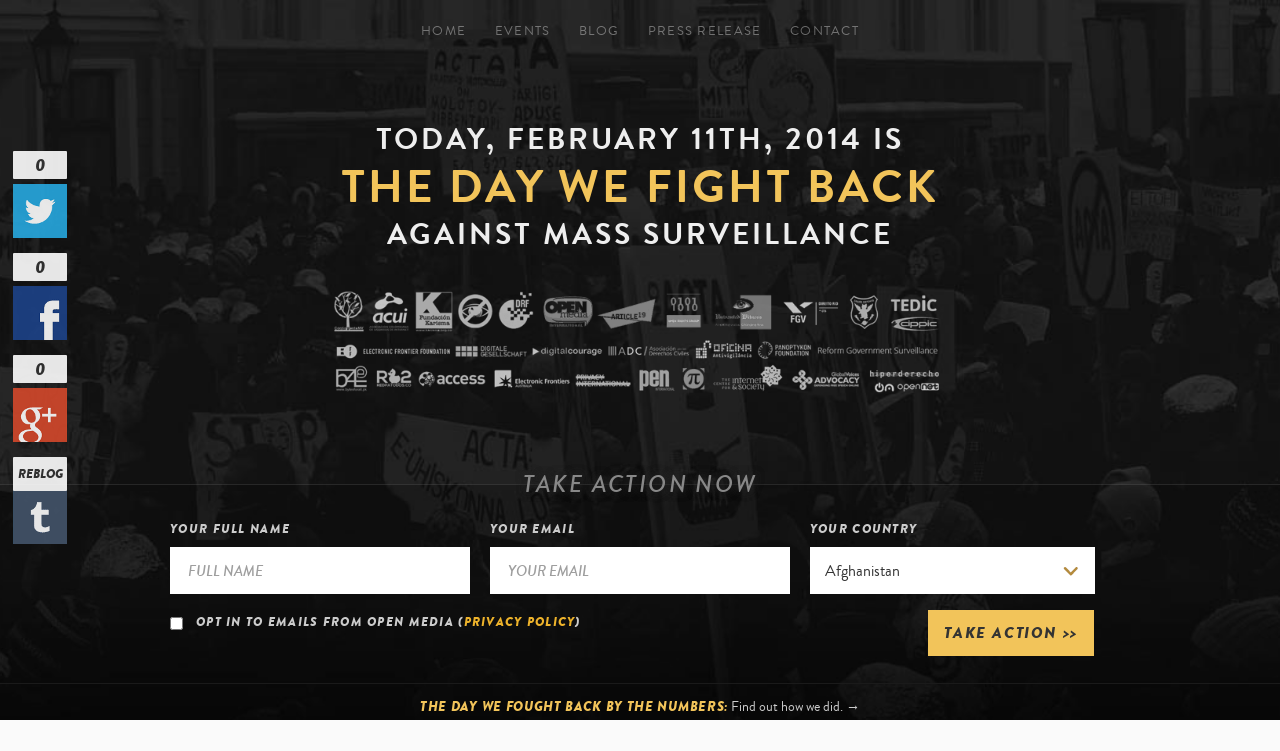

--- FILE ---
content_type: text/html; charset=utf-8
request_url: https://thedaywefightback.org/international/?r=om
body_size: 9185
content:
<!DOCTYPE html>
<!--[if lt IE 7 ]><html class="ie ie6" lang="en"> <![endif]-->
<!--[if IE 7 ]><html class="ie ie7" lang="en"> <![endif]-->
<!--[if IE 8 ]><html class="ie ie8" lang="en"> <![endif]-->
<!--[if (gte IE 9)|!(IE)]><!--><html lang="en"> <!--<![endif]-->
	
	<head>
  <meta charset="utf-8">
  <meta http-equiv="X-UA-Compatible" content="IE=edge">
  <title>The Day We Fight Back - February 11th 2014</title>
  <meta name="description" content="February 11th 2014 is the day the Internet rises up to fight back against mass surveillance. Join us.">

  <meta name="viewport" content="width=device-width, initial-scale=1.0">
  <link rel="author" href="humans.txt" />

  <!--  CSS -->
  
  
  <link href="/css/home.css" rel="stylesheet">
  
  

  <!-- HTML5 shim and Respond.js IE8 support of HTML5 elements and media queries -->
  <!--[if lt IE 9]>
      <script type="text/javascript">
        window.html5 = { 'elements': 'figure mark header footer article aside section customelement' };
      </script>

    <script src="https://oss.maxcdn.com/libs/html5shiv/3.7.0/html5shiv.js"></script>
    <script src="https://oss.maxcdn.com/libs/respond.js/1.3.0/respond.min.js"></script>
  <![endif]-->

  <!-- Facebook OpenGraph tags -->
  <meta property="og:title" content="Today, February 11th 2014, Thousands of Websites are Protesting Surveillance." />
  <meta property="og:description" content="Reddit, Mozilla, Tumblr, Imgur, and over 6,000 other websites are protesting NSA surveillance. Join them." />
  <meta property="og:type" content="website" />
  <meta property="og:url" content="https://thedaywefightback.org/" />
  <meta property="og:image" content="https://thedaywefightback.org/img/social-fb-share2.jpg" />
  <meta property="og:site_name" content="TheDayWeFightBack.org" />
  <meta property="fb:admins" content="36801504" />
  <meta property="fb:app_id" content="709021229138321" />

  <!-- Twitter Card tags -->
  <meta name="twitter:card" content="summary_large_image">
  <meta name="twitter:site" content="@daywefightback">
  <meta name="twitter:creator" content="@daywefightback">
  <meta name="twitter:title" content="Today We Fight Back Against Mass Surveillance.">
  <meta name="twitter:description" content="Reddit, Mozilla, Tumlr, Imgur, and over 6,000 other websites are protesting NSA surveillance. Join them.">
  <meta name="twitter:image" content="https://thedaywefightback.org/img/social-new-twitter.jpg">
  
</head>
	
	<body>
		    
    <div id="socfooter" class="down floating-share">
        <a style="margin-top: 40px; margin-bottom: 40px;" data-network="twitter" href="https://twitter.com/intent/tweet?status=Today%20I%20took%20a%20stand%20against%20mass%20surveillance.%20Will%20you%20join%20me%3F%20https%3A%2F%2Fthedaywefightback.org%2F%20%23stopspying&related=daywefightback,eff,sinak,neutralthoughts,stopwatchingus," count="0" target="_blank" class="twlinkthis twitter-button social-count" >
            <div class="sicon" id="stwit"></div>
        </a>
        <a href="https://www.facebook.com/sharer/sharer.php?app_id=709021229138321&u=https%3A%2F%2Fthedaywefightback.org%2F&display=popup" data-network="facebook" count="0" target="_blank" class="social-count facebook-button twlinkthis">
            <div class="sicon" id="sfb"></div>
        </a>
        
        <a count="0" href="https://plus.google.com/share?url=https://thedaywefightback.org/" data-network="googleplus" target="_blank" class="social-count google-button gpluslinkthis">
        	<div class="sicon" id="sgplus"></div>
        </a>
        <a href="https://www.tumblr.com/reblog/76297516785/RnSfIgVu" target="_blank" class="social-count tumblr-button">
        	<div class="sicon" id="stumblr"></div>
        </a>
      
    </div>
      
		<!--[if lt IE 9]>
			<div id="update" style="background: #FFF; border: 10px solid #FF0000; color: #000; font-weight: bold; text-align: center; padding: 1em; position: relative;z-index: 2000;">
				Your browser is out of date. As a result, this page may not display correctly. <a href="http://yourbrowser.net">Learn more &rarr;</a>
			</div>
		<![endif]-->
		
		<header>
				<input type="checkbox" id="toggle" />
				<nav>
					<label for="toggle" class="toggle" data-open="Main Menu" data-close="Close Menu" onclick></label>
					<ul id="menu">
					    <li><a href="/">Home</a></li>
					    <li><a href="/events/">Events</a></li>
					    <li><a href="/blog">Blog</a></li>
					    <li><a href="/press/">Press release</a></li>
					    <li><a href="/cdn-cgi/l/email-protection#a2c1cdccd6c3c1d6e2d6cac7c6c3dbd5c7c4cbc5cad6c0c3c1c98ccdd0c5">Contact</a></li>
					</ul>
				</nav>
				<h1>
					Today, February 11th, 2014 is
					<strong>The Day We Fight Back</strong>
					against mass surveillance
					<figure>
						<img src="/img/logos-int.png" class="logos" />
					</figure>
				</h1>
				
				<div class="mobile">
					<a href="https://en.necessaryandproportionate.org/take-action/EFF">Sign the petition &rarr;</a>
					<p>Add your name at necessaryandproportionate.org</p>
				</div>
				<div class="form-container">
					<div class="container">
						<h2>Take action now</h2>
					    <form method="post" action="https://necessaryandproportionate.org/individual-sign" class="nandp-form inline-form" role="form" autocomplete="on">
					                              <fieldset>
					                                	<label for="userName">
					                                		Your full name
					                                	</label>
					                                	  <input type="text"  data-format="+1 (ddd) ddd-dddd" placeholder="FULL NAME" name="name"  id="userName" x-autocompletetype="name">
					                                </fieldset>
					                              <fieldset>
					                                	<label for="userEmail">
					                                		Your email
					                                	</label>
					                                	  <input type="text"  placeholder="YOUR EMAIL" name="email"  id="userEmail" x-autocompletetype="email">
					                                </fieldset>
					                              <fieldset>
					                                	<label for="userCountry">
					                                		Your country
					                                	</label>
					                                	  <span class="select"><select id="userCountry" name="country" class="form-control required">
					                                	  	<option value="AF" selected="selected">Afghanistan</option><option value="AX">Aland Islands</option><option value="AL">Albania</option><option value="DZ">Algeria</option><option value="AS">American Samoa</option><option value="AD">Andorra</option><option value="AO">Angola</option><option value="AI">Anguilla</option><option value="AQ">Antarctica</option><option value="AG">Antigua and Barbuda</option><option value="AR">Argentina</option><option value="AM">Armenia</option><option value="AW">Aruba</option><option value="AU">Australia</option><option value="AT">Austria</option><option value="AZ">Azerbaijan</option><option value="BS">Bahamas</option><option value="BH">Bahrain</option><option value="BD">Bangladesh</option><option value="BB">Barbados</option><option value="BY">Belarus</option><option value="BE">Belgium</option><option value="BZ">Belize</option><option value="BJ">Benin</option><option value="BM">Bermuda</option><option value="BT">Bhutan</option><option value="BO">Bolivia</option><option value="BQ">Bonaire, Sint Eustatius and Saba</option><option value="BA">Bosnia and Herzegovina</option><option value="BW">Botswana</option><option value="BV">Bouvet Island</option><option value="BR">Brazil</option><option value="IO">British Indian Ocean Territory</option><option value="VG">British Virgin Islands</option><option value="BN">Brunei</option><option value="BG">Bulgaria</option><option value="BF">Burkina Faso</option><option value="BI">Burundi</option><option value="KH">Cambodia</option><option value="CM">Cameroon</option><option value="CA">Canada</option><option value="CV">Cape Verde</option><option value="KY">Cayman Islands</option><option value="CF">Central African Republic</option><option value="TD">Chad</option><option value="CL">Chile</option><option value="CN">China</option><option value="CX">Christmas Island</option><option value="CC">Cocos (Keeling) Islands</option><option value="CO">Colombia</option><option value="KM">Comoros</option><option value="CG">Congo (Brazzaville)</option><option value="CD">Congo (Kinshasa)</option><option value="CK">Cook Islands</option><option value="CR">Costa Rica</option><option value="HR">Croatia</option><option value="CU">Cuba</option><option value="CW">Curaçao</option><option value="CY">Cyprus</option><option value="CZ">Czech Republic</option><option value="DK">Denmark</option><option value="DJ">Djibouti</option><option value="DM">Dominica</option><option value="DO">Dominican Republic</option><option value="EC">Ecuador</option><option value="EG">Egypt</option><option value="SV">El Salvador</option><option value="GQ">Equatorial Guinea</option><option value="ER">Eritrea</option><option value="EE">Estonia</option><option value="ET">Ethiopia</option><option value="FK">Falkland Islands</option><option value="FO">Faroe Islands</option><option value="FJ">Fiji</option><option value="FI">Finland</option><option value="FR">France</option><option value="GF">French Guiana</option><option value="PF">French Polynesia</option><option value="TF">French Southern Territories</option><option value="GA">Gabon</option><option value="GM">Gambia</option><option value="GE">Georgia</option><option value="DE">Germany</option><option value="GH">Ghana</option><option value="GI">Gibraltar</option><option value="GR">Greece</option><option value="GL">Greenland</option><option value="GD">Grenada</option><option value="GP">Guadeloupe</option><option value="GU">Guam</option><option value="GT">Guatemala</option><option value="GG">Guernsey</option><option value="GN">Guinea</option><option value="GW">Guinea-Bissau</option><option value="GY">Guyana</option><option value="HT">Haiti</option><option value="HM">Heard Island and McDonald Islands</option><option value="HN">Honduras</option><option value="HK">Hong Kong S.A.R., China</option><option value="HU">Hungary</option><option value="IS">Iceland</option><option value="IN">India</option><option value="ID">Indonesia</option><option value="IR">Iran</option><option value="IQ">Iraq</option><option value="IE">Ireland</option><option value="IM">Isle of Man</option><option value="IL">Israel</option><option value="IT">Italy</option><option value="CI">Ivory Coast</option><option value="JM">Jamaica</option><option value="JP">Japan</option><option value="JE">Jersey</option><option value="JO">Jordan</option><option value="KZ">Kazakhstan</option><option value="KE">Kenya</option><option value="KI">Kiribati</option><option value="KW">Kuwait</option><option value="KG">Kyrgyzstan</option><option value="LA">Laos</option><option value="LV">Latvia</option><option value="LB">Lebanon</option><option value="LS">Lesotho</option><option value="LR">Liberia</option><option value="LY">Libya</option><option value="LI">Liechtenstein</option><option value="LT">Lithuania</option><option value="LU">Luxembourg</option><option value="MO">Macao S.A.R., China</option><option value="MK">Macedonia</option><option value="MG">Madagascar</option><option value="MW">Malawi</option><option value="MY">Malaysia</option><option value="MV">Maldives</option><option value="ML">Mali</option><option value="MT">Malta</option><option value="MH">Marshall Islands</option><option value="MQ">Martinique</option><option value="MR">Mauritania</option><option value="MU">Mauritius</option><option value="YT">Mayotte</option><option value="MX">Mexico</option><option value="FM">Micronesia</option><option value="MD">Moldova</option><option value="MC">Monaco</option><option value="MN">Mongolia</option><option value="ME">Montenegro</option><option value="MS">Montserrat</option><option value="MA">Morocco</option><option value="MZ">Mozambique</option><option value="MM">Myanmar</option><option value="NA">Namibia</option><option value="NR">Nauru</option><option value="NP">Nepal</option><option value="NL">Netherlands</option><option value="AN">Netherlands Antilles</option><option value="NC">New Caledonia</option><option value="NZ">New Zealand</option><option value="NI">Nicaragua</option><option value="NE">Niger</option><option value="NG">Nigeria</option><option value="NU">Niue</option><option value="NF">Norfolk Island</option><option value="MP">Northern Mariana Islands</option><option value="KP">North Korea</option><option value="NO">Norway</option><option value="OM">Oman</option><option value="PK">Pakistan</option><option value="PW">Palau</option><option value="PS">Palestinian Territory</option><option value="PA">Panama</option><option value="PG">Papua New Guinea</option><option value="PY">Paraguay</option><option value="PE">Peru</option><option value="PH">Philippines</option><option value="PN">Pitcairn</option><option value="PL">Poland</option><option value="PT">Portugal</option><option value="PR">Puerto Rico</option><option value="QA">Qatar</option><option value="RE">Reunion</option><option value="RO">Romania</option><option value="RU">Russia</option><option value="RW">Rwanda</option><option value="BL">Saint Barthélemy</option><option value="SH">Saint Helena</option><option value="KN">Saint Kitts and Nevis</option><option value="LC">Saint Lucia</option><option value="MF">Saint Martin (French part)</option><option value="PM">Saint Pierre and Miquelon</option><option value="VC">Saint Vincent and the Grenadines</option><option value="WS">Samoa</option><option value="SM">San Marino</option><option value="ST">Sao Tome and Principe</option><option value="SA">Saudi Arabia</option><option value="SN">Senegal</option><option value="RS">Serbia</option><option value="SC">Seychelles</option><option value="SL">Sierra Leone</option><option value="SG">Singapore</option><option value="SX">Sint Maarten (Dutch part)</option><option value="SK">Slovakia</option><option value="SI">Slovenia</option><option value="SB">Solomon Islands</option><option value="SO">Somalia</option><option value="ZA">South Africa</option><option value="GS">South Georgia and the South Sandwich Islands</option><option value="KR">South Korea</option><option value="SS">South Sudan</option><option value="ES">Spain</option><option value="LK">Sri Lanka</option><option value="SD">Sudan</option><option value="SR">Suriname</option><option value="SJ">Svalbard and Jan Mayen</option><option value="SZ">Swaziland</option><option value="SE">Sweden</option><option value="CH">Switzerland</option><option value="SY">Syria</option><option value="TW">Taiwan</option><option value="TJ">Tajikistan</option><option value="TZ">Tanzania</option><option value="TH">Thailand</option><option value="TL">Timor-Leste</option><option value="TG">Togo</option><option value="TK">Tokelau</option><option value="TO">Tonga</option><option value="TT">Trinidad and Tobago</option><option value="TN">Tunisia</option><option value="TR">Turkey</option><option value="TM">Turkmenistan</option><option value="TC">Turks and Caicos Islands</option><option value="TV">Tuvalu</option><option value="VI">U.S. Virgin Islands</option><option value="UG">Uganda</option><option value="UA">Ukraine</option><option value="AE">United Arab Emirates</option><option value="GB">United Kingdom</option><option value="US">United States</option><option value="UM">United States Minor Outlying Islands</option><option value="UY">Uruguay</option><option value="UZ">Uzbekistan</option><option value="VU">Vanuatu</option><option value="VA">Vatican</option><option value="VE">Venezuela</option><option value="VN">Vietnam</option><option value="WF">Wallis and Futuna</option><option value="EH">Western Sahara</option><option value="YE">Yemen</option><option value="ZM">Zambia</option><option value="ZW">Zimbabwe</option>
					                                	  	</select></span>
					                                </fieldset>
					                      
					    
					                            <div class="checkbox">
					                              <div class="int-submit">
					                              	<input id="submit" type="submit" value="Take action >>" class="">
					                              </div>
					                              <input type="hidden" class="org-slug" name="org" value="" />
					                              <label>
					                                <input type="checkbox">Opt in to emails from <span class="org-name"></span> (<a class="org-privacy int-privacy-policy-link" href="">privacy policy</a>)
					                              </label>
					                              
					                            </div>
					                          <span id="error-text"></span>		                        
					                      </form>

<div class="col-md-6 rightside top thanks hidden animated">
 <div class="nandp-container" style="margin-top: 24px">
  <img src="/imgs/int-pencil.png" class="int-pencil"/>

  <h3>THANK YOU! WE HAVE RECEIVED YOUR SIGNATURE.<br />
   <a href="https://necessaryandproportionate.org" target="_blank">NOW HELP US SPREAD THE WORD:</a>
  </h3>

  <div class="int-share">
   <a href="https://www.facebook.com/sharer/sharer.php?u=https%3A%2F%2Fthedaywefightback.org" class="fblinkthis">
    <img src="/imgs/share-on-fb.png" alt="share on facebook">
   </a>

   <a href="https://twitter.com/intent/tweet?status=Today%20I%20took%20a%20stand%20against%20mass%20surveillance%20by%20the%20NSA.%20Will%20you%20join%20me%3F%20https%3A%2F%2Fthedaywefightback.org%2F%20%23stopthensa&related=daywefightback,stopwatchingus,eff" class="twlinkthis">
    <img src="/imgs/share-on-tw.png" alt="share on twitter">
   </a>

   <a href="https://plus.google.com/share?url=https://thedaywefightback.org/" class="gpluslinkthis">
    <img src="/imgs/share-on-g.png" style="margin-right:0" alt="share on google">
   </a>
  </div>
 </div>
</div>

					</div>
					
					<a href="/the-results/" class="add-banner"><strong>The Day We Fought Back By The Numbers:</strong> Find out how we did. &rarr;</a>
					<div class="form-footer">
						<div class="container">
							<div class="meta">
								<a href="/privacy/" target="_blank">Privacy Policy</a><span> | </span><a href="/?redirect=nope" class="switch-locale">In the USA?</a>
							</div>
							
				            <div class="signatures-counter">
				              SIGNATURES SO FAR: <span class="signature" id="signatory-count" style="font-weight: 500;">--</span>
				            </div>
						</div>
					</div>
				</div>
				
		</header>
		
		<section id="facts">
			<div class="container">
				<h2><span>The Facts</span></h2>
				
				<ul>
					<li>
						The NSA "has <strong>secretly broken into</strong> the main communications links that connect <strong>Yahoo and Google data centers</strong> around the world." 
						 <cite>
						   &mdash; <a href="http://www.washingtonpost.com/world/national-security/nsa-infiltrates-links-to-yahoo-google-data-centers-worldwide-snowden-documents-say/2013/10/30/e51d661e-4166-11e3-8b74-d89d714ca4dd_story.html"> The New York Times</a>
						</cite>
					</li>
					<li>
						The NSA "is <strong>harvesting hundreds of millions of contact lists</strong> from personal e-mail and instant messaging accounts around the world."
						 <cite>
						   &mdash; <a href="http://www.washingtonpost.com/world/national-security/nsa-collects-millions-of-e-mail-address-books-globally/2013/10/14/8e58b5be-34f9-11e3-80c6-7e6dd8d22d8f_story.html"> Washington Post</a>
						</cite>
					</li>
					<br class="clear" />
					<li>
						The NSA "is gathering nearly <strong>5 billion records a day</strong> on the whereabouts of cellphones around the world." 
						 <cite>
						   &mdash; <a href="http://www.washingtonpost.com/world/national-security/nsa-tracking-cellphone-locations-worldwide-snowden-documents-show/2013/12/04/5492873a-5cf2-11e3-bc56-c6ca94801fac_story.html"> Washington Post</a>
						</cite>
					</li>
					<li>
						The NSA collects the content and metadata of <strong>emails, web activity, chats, social networks, and everything else</strong> from fiber-optic cables "that carry much of the world's Internet and phone data." 
						 <cite>
						   &mdash; <a href="http://www.washingtonpost.com/wp-srv/special/politics/prism-collection-documents/"> Washington Post</a>
						</cite>
					</li>
					<br class="clear" />
					<li>
						NSA "officers on several occasions have channeled their agency's enormous eavesdropping power to <strong>spy on love interests</strong>." 
						 <cite>
						   &mdash; <a href="http://blogs.wsj.com/washwire/2013/08/23/nsa-officers-sometimes-spy-on-love-interests/"> The New York Times</a>
						</cite>
					</li>
					<li>
						NSA "is secretly piggybacking” on Internet advertisers' <strong>"cookies" and location data</strong> “to <strong>pinpoint targets for government hacking</strong> and to bolster surveillance."
						 <cite>
						   &mdash; <a href="http://www.washingtonpost.com/blogs/the-switch/wp/2013/12/10/nsa-uses-google-cookies-to-pinpoint-targets-for-hacking/"> Washington Post</a>
						</cite>
					</li>
				</ul>
				
				<aside>
					Read more: <a href="https://en.wikipedia.org/wiki/Global_surveillance_disclosures_(2013–present)">Wikipedia</a> <a href="https://www.eff.org/nsa-spying">EFF.org</a> <a href="https://www.theguardian.com/world/interactive/2013/nov/01/snowden-nsa-files-surveillance-revelations-decoded">The Guardian</a>
				</aside>
				
				
			</div>
		</section>
		
		<a name="laws"></a> 
		<section id="action">
			<div class="container">
				<h2><span>What we can do</span></h2>
				<article>
					<p>Governments worldwide need to know that mass surveillance, like that conducted by the NSA, is always a violation of our inalienable human rights.</p>
					<p>Over the past year, more than 360 organizations in over 70 countries have come together to support the <a href="https://necessaryandproportionate.net/">International Principles on the Application of Human Rights to Communications Surveillance</a>.</p>
					<p>These <a href="https://necessaryandproportionate.net/">thirteen Principles</a> establish the human rights obligations of any government conducting surveillance. They are the core of an international movement to compel all states to stop the mass spying of the innocent. The Principles are already being used in national campaigns and international pressure to reign in spies including the NSA.</p>
				</article>
				
			</div>
		</section>
		
		<section id="take-part">
			<div class="container">
				<h2><span>Take part</span></h2>
				<article>
					<p>By signing the Principles, you will show that you're part of a movement that knows mass surveillance is a violation of international human rights law.</p>
					<p>We'll use your signature, with thousands of others, to pressure governments and international institutions to forbid mass surveillance anywhere in the world.</p>
				</article>
				<div class="form-container">
						<h2>Take action now</h2>
					    <form method="post" action="https://necessaryandproportionate.org/individual-sign" class="nandp-form inline-form" role="form" autocomplete="on">
					                              <fieldset>
					                                	<label for="userName">
					                                		Your full name
					                                	</label>
					                                	  <input type="text"  data-format="+1 (ddd) ddd-dddd" placeholder="FULL NAME" name="name"  id="userName" x-autocompletetype="name">
					                                </fieldset>
					                              <fieldset>
					                                	<label for="userEmail">
					                                		Your email
					                                	</label>
					                                	  <input type="text"  placeholder="YOUR EMAIL" name="email"  id="userEmail" x-autocompletetype="email">
					                                </fieldset>
					                              <fieldset>
					                                	<label for="userCountry">
					                                		Your country
					                                	</label>
					                                	  	<select id="userCountry" name="country" class="form-control required">
					                                	  		<option value="AF" selected="selected">Afghanistan</option><option value="AX">Aland Islands</option><option value="AL">Albania</option><option value="DZ">Algeria</option><option value="AS">American Samoa</option><option value="AD">Andorra</option><option value="AO">Angola</option><option value="AI">Anguilla</option><option value="AQ">Antarctica</option><option value="AG">Antigua and Barbuda</option><option value="AR">Argentina</option><option value="AM">Armenia</option><option value="AW">Aruba</option><option value="AU">Australia</option><option value="AT">Austria</option><option value="AZ">Azerbaijan</option><option value="BS">Bahamas</option><option value="BH">Bahrain</option><option value="BD">Bangladesh</option><option value="BB">Barbados</option><option value="BY">Belarus</option><option value="BE">Belgium</option><option value="BZ">Belize</option><option value="BJ">Benin</option><option value="BM">Bermuda</option><option value="BT">Bhutan</option><option value="BO">Bolivia</option><option value="BQ">Bonaire, Sint Eustatius and Saba</option><option value="BA">Bosnia and Herzegovina</option><option value="BW">Botswana</option><option value="BV">Bouvet Island</option><option value="BR">Brazil</option><option value="IO">British Indian Ocean Territory</option><option value="VG">British Virgin Islands</option><option value="BN">Brunei</option><option value="BG">Bulgaria</option><option value="BF">Burkina Faso</option><option value="BI">Burundi</option><option value="KH">Cambodia</option><option value="CM">Cameroon</option><option value="CA">Canada</option><option value="CV">Cape Verde</option><option value="KY">Cayman Islands</option><option value="CF">Central African Republic</option><option value="TD">Chad</option><option value="CL">Chile</option><option value="CN">China</option><option value="CX">Christmas Island</option><option value="CC">Cocos (Keeling) Islands</option><option value="CO">Colombia</option><option value="KM">Comoros</option><option value="CG">Congo (Brazzaville)</option><option value="CD">Congo (Kinshasa)</option><option value="CK">Cook Islands</option><option value="CR">Costa Rica</option><option value="HR">Croatia</option><option value="CU">Cuba</option><option value="CW">Curaçao</option><option value="CY">Cyprus</option><option value="CZ">Czech Republic</option><option value="DK">Denmark</option><option value="DJ">Djibouti</option><option value="DM">Dominica</option><option value="DO">Dominican Republic</option><option value="EC">Ecuador</option><option value="EG">Egypt</option><option value="SV">El Salvador</option><option value="GQ">Equatorial Guinea</option><option value="ER">Eritrea</option><option value="EE">Estonia</option><option value="ET">Ethiopia</option><option value="FK">Falkland Islands</option><option value="FO">Faroe Islands</option><option value="FJ">Fiji</option><option value="FI">Finland</option><option value="FR">France</option><option value="GF">French Guiana</option><option value="PF">French Polynesia</option><option value="TF">French Southern Territories</option><option value="GA">Gabon</option><option value="GM">Gambia</option><option value="GE">Georgia</option><option value="DE">Germany</option><option value="GH">Ghana</option><option value="GI">Gibraltar</option><option value="GR">Greece</option><option value="GL">Greenland</option><option value="GD">Grenada</option><option value="GP">Guadeloupe</option><option value="GU">Guam</option><option value="GT">Guatemala</option><option value="GG">Guernsey</option><option value="GN">Guinea</option><option value="GW">Guinea-Bissau</option><option value="GY">Guyana</option><option value="HT">Haiti</option><option value="HM">Heard Island and McDonald Islands</option><option value="HN">Honduras</option><option value="HK">Hong Kong S.A.R., China</option><option value="HU">Hungary</option><option value="IS">Iceland</option><option value="IN">India</option><option value="ID">Indonesia</option><option value="IR">Iran</option><option value="IQ">Iraq</option><option value="IE">Ireland</option><option value="IM">Isle of Man</option><option value="IL">Israel</option><option value="IT">Italy</option><option value="CI">Ivory Coast</option><option value="JM">Jamaica</option><option value="JP">Japan</option><option value="JE">Jersey</option><option value="JO">Jordan</option><option value="KZ">Kazakhstan</option><option value="KE">Kenya</option><option value="KI">Kiribati</option><option value="KW">Kuwait</option><option value="KG">Kyrgyzstan</option><option value="LA">Laos</option><option value="LV">Latvia</option><option value="LB">Lebanon</option><option value="LS">Lesotho</option><option value="LR">Liberia</option><option value="LY">Libya</option><option value="LI">Liechtenstein</option><option value="LT">Lithuania</option><option value="LU">Luxembourg</option><option value="MO">Macao S.A.R., China</option><option value="MK">Macedonia</option><option value="MG">Madagascar</option><option value="MW">Malawi</option><option value="MY">Malaysia</option><option value="MV">Maldives</option><option value="ML">Mali</option><option value="MT">Malta</option><option value="MH">Marshall Islands</option><option value="MQ">Martinique</option><option value="MR">Mauritania</option><option value="MU">Mauritius</option><option value="YT">Mayotte</option><option value="MX">Mexico</option><option value="FM">Micronesia</option><option value="MD">Moldova</option><option value="MC">Monaco</option><option value="MN">Mongolia</option><option value="ME">Montenegro</option><option value="MS">Montserrat</option><option value="MA">Morocco</option><option value="MZ">Mozambique</option><option value="MM">Myanmar</option><option value="NA">Namibia</option><option value="NR">Nauru</option><option value="NP">Nepal</option><option value="NL">Netherlands</option><option value="AN">Netherlands Antilles</option><option value="NC">New Caledonia</option><option value="NZ">New Zealand</option><option value="NI">Nicaragua</option><option value="NE">Niger</option><option value="NG">Nigeria</option><option value="NU">Niue</option><option value="NF">Norfolk Island</option><option value="MP">Northern Mariana Islands</option><option value="KP">North Korea</option><option value="NO">Norway</option><option value="OM">Oman</option><option value="PK">Pakistan</option><option value="PW">Palau</option><option value="PS">Palestinian Territory</option><option value="PA">Panama</option><option value="PG">Papua New Guinea</option><option value="PY">Paraguay</option><option value="PE">Peru</option><option value="PH">Philippines</option><option value="PN">Pitcairn</option><option value="PL">Poland</option><option value="PT">Portugal</option><option value="PR">Puerto Rico</option><option value="QA">Qatar</option><option value="RE">Reunion</option><option value="RO">Romania</option><option value="RU">Russia</option><option value="RW">Rwanda</option><option value="BL">Saint Barthélemy</option><option value="SH">Saint Helena</option><option value="KN">Saint Kitts and Nevis</option><option value="LC">Saint Lucia</option><option value="MF">Saint Martin (French part)</option><option value="PM">Saint Pierre and Miquelon</option><option value="VC">Saint Vincent and the Grenadines</option><option value="WS">Samoa</option><option value="SM">San Marino</option><option value="ST">Sao Tome and Principe</option><option value="SA">Saudi Arabia</option><option value="SN">Senegal</option><option value="RS">Serbia</option><option value="SC">Seychelles</option><option value="SL">Sierra Leone</option><option value="SG">Singapore</option><option value="SX">Sint Maarten (Dutch part)</option><option value="SK">Slovakia</option><option value="SI">Slovenia</option><option value="SB">Solomon Islands</option><option value="SO">Somalia</option><option value="ZA">South Africa</option><option value="GS">South Georgia and the South Sandwich Islands</option><option value="KR">South Korea</option><option value="SS">South Sudan</option><option value="ES">Spain</option><option value="LK">Sri Lanka</option><option value="SD">Sudan</option><option value="SR">Suriname</option><option value="SJ">Svalbard and Jan Mayen</option><option value="SZ">Swaziland</option><option value="SE">Sweden</option><option value="CH">Switzerland</option><option value="SY">Syria</option><option value="TW">Taiwan</option><option value="TJ">Tajikistan</option><option value="TZ">Tanzania</option><option value="TH">Thailand</option><option value="TL">Timor-Leste</option><option value="TG">Togo</option><option value="TK">Tokelau</option><option value="TO">Tonga</option><option value="TT">Trinidad and Tobago</option><option value="TN">Tunisia</option><option value="TR">Turkey</option><option value="TM">Turkmenistan</option><option value="TC">Turks and Caicos Islands</option><option value="TV">Tuvalu</option><option value="VI">U.S. Virgin Islands</option><option value="UG">Uganda</option><option value="UA">Ukraine</option><option value="AE">United Arab Emirates</option><option value="GB">United Kingdom</option><option value="US">United States</option><option value="UM">United States Minor Outlying Islands</option><option value="UY">Uruguay</option><option value="UZ">Uzbekistan</option><option value="VU">Vanuatu</option><option value="VA">Vatican</option><option value="VE">Venezuela</option><option value="VN">Vietnam</option><option value="WF">Wallis and Futuna</option><option value="EH">Western Sahara</option><option value="YE">Yemen</option><option value="ZM">Zambia</option><option value="ZW">Zimbabwe</option>
					                                	  	</select>
					                                </fieldset>
					                      
					    
					                            <div class="checkbox">
					                              <div class="int-submit">
					                              	<input id="submit" type="submit" value="Take action >>" class="">
					                              </div>
					                              <input type="hidden" class="org-slug" name="org" value="" />
					                              <label>
					                                <input type="checkbox">Opt in to emails from <span class="org-name"></span> (<a class="org-privacy int-privacy-policy-link" href="">privacy policy</a>)
					                              </label>
					                              
					                            </div>
					                          <span id="error-text"></span>		                        
					                      </form>

<div class="col-md-6 rightside top thanks hidden animated">
 <div class="nandp-container" style="margin-top: 24px">
  <img src="/imgs/int-pencil.png" class="int-pencil"/>

  <h3>THANK YOU! WE HAVE RECEIVED YOUR SIGNATURE.<br />
   <a href="https://necessaryandproportionate.org" target="_blank">NOW HELP US SPREAD THE WORD:</a>
  </h3>

  <div class="int-share">
   <a href="https://www.facebook.com/sharer/sharer.php?u=https%3A%2F%2Fthedaywefightback.org" class="fblinkthis">
    <img src="/imgs/share-on-fb.png" alt="share on facebook">
   </a>

   <a href="https://twitter.com/intent/tweet?status=Today%20I%20took%20a%20stand%20against%20mass%20surveillance%20by%20the%20NSA.%20Will%20you%20join%20me%3F%20https%3A%2F%2Fthedaywefightback.org%2F%20%23stopthensa&related=daywefightback,stopwatchingus,eff" class="twlinkthis">
    <img src="/imgs/share-on-tw.png" alt="share on twitter">
   </a>

   <a href="https://plus.google.com/share?url=https://thedaywefightback.org/" class="gpluslinkthis">
    <img src="/imgs/share-on-g.png" style="margin-right:0" alt="share on google">
   </a>
  </div>
 </div>
</div>

					</div>
				
				
				<article id="participate">
				
					<h3>Add the banner to your site</h3>
										
					<ul class="install">
						<li><a href="https://www.cloudflare.com/apps/the_day_we_fight_back">One-click Cloudflare app</a></li>
						<li><a href="https://github.com/modemlooper/thedaywefightback.wp">Wordpress Plugin</a></li>
						<li><a href="https://github.com/mrjameshamilton/thedaywefightback.drupal">Drupal 7.x Plugin</a></li>
						<li><a href="https://github.com/betweenbrain/tdwfb/archive/master.zip">Joomla Plugin</a></li>
						<li><a href="https://github.com/tfrce/thedaywefightback.js/blob/gh-pages/SUBREDDIT.md">Subreddit plugin</a></li>
						<li><a href="http://www.concrete5.org/marketplace/addons/the-day-we-fight-back/">Concrete5 plugin</a></li>
					</ul>
					
					<p>Or simply copy the code below and add it just before the closing <script data-cfasync="false" src="/cdn-cgi/scripts/5c5dd728/cloudflare-static/email-decode.min.js"></script><script defer src="https://static.cloudflareinsights.com/beacon.min.js/vcd15cbe7772f49c399c6a5babf22c1241717689176015" integrity="sha512-ZpsOmlRQV6y907TI0dKBHq9Md29nnaEIPlkf84rnaERnq6zvWvPUqr2ft8M1aS28oN72PdrCzSjY4U6VaAw1EQ==" data-cf-beacon='{"version":"2024.11.0","token":"b52fb46e178c4713b55dcc450d38d380","r":1,"server_timing":{"name":{"cfCacheStatus":true,"cfEdge":true,"cfExtPri":true,"cfL4":true,"cfOrigin":true,"cfSpeedBrain":true},"location_startswith":null}}' crossorigin="anonymous"></script>
</body> tag in your site's HTML.</p>
					
<pre id="selectable" onclick="selectText('selectable')">&lt;!--[if !(lt IE 8)]&gt;&lt;!--&gt;
   &lt;script type="text/javascript"&gt;
     (function(){var e=document.createElement("script");e.type="text/javascript";e.async=true;e.src=document.location.protocol+"//d1agz031tafz8n.cloudfront.net/thedaywefightback.js/widget.min.js";var t=document.getElementsByTagName("script")[0];t.parentNode.insertBefore(e,t)})()
   &lt;/script&gt;
&lt;!--&lt;![endif]--&gt;</pre>
					
					<p><strong>Add the banner now.</strong></p>
					
					<p>See the live demos here: <a href="http://tfrce.github.io/thedaywefightback.js/example/banner.html" target="_blank" id="demo-link">US version</a>, <a href="http://tfrce.github.io/thedaywefightback.js/example/banner_international.html">international version</a>. The banner changes automatically based on the locations of visitors.</p>
					
					<p>For more information about the banner and optional settings, see our <a href="https://github.com/tfrce/thedaywefightback.js">Github Repo</a>.</p>
					
					<h3>Avatars and cover photos</h3>
					<div id="avatar-grid">
						<a href="/imgs/TDWFBAvatar.jpg"><img src="/imgs/TDWFBAvatar.jpg" alt="Avatar" /></a>
						<a href="/imgs/TDWFB.jpg"><img src="/imgs/TDWFB.jpg" alt="" /></a>
						<a href="/imgs/TDWFB2.jpg"><img src="/imgs/TDWFB2.jpg" alt="" /></a>
					</div>
			
					<h3>Tell the world you're taking part</h3>
					<div id="social">
						
						<a href="https://twitter.com/intent/tweet?status=Today%20I%20took%20a%20stand%20against%20mass%20surveillance.%20Will%20you%20join%20me%3F%20https%3A%2F%2Fthedaywefightback.org%2F%20%23stopspying&related=daywefightback,eff,sinak,neutralthoughts,stopwatchingus," count="0" data-network="twitter" target="_blank" class="twitter-button social-count twlinkthis">
							<div class="sicon" id="stwit"></div>
						</a>
						<a href="https://www.facebook.com/sharer/sharer.php?app_id=709021229138321&u=https%3A%2F%2Fthedaywefightback.org%2F&display=popup" data-network="facebook" count="0" target="_blank" class="social-count facebook-button fblinkthis">
							<div class="sicon" id="sfb"></div>
						</a>
						<a count="0" href="https://plus.google.com/share?url=https://thedaywefightback.org/" data-network="googleplus" target="_blank" class="social-count google-button gpluslinkthis">
							<div class="sicon" id="sgplus"></div>
						</a>
						<a href="https://www.tumblr.com/reblog/76297516785/RnSfIgVu" target="_blank" class="social-count tumblr-button">
							<div class="sicon" id="stumblr"></div>
						</a>
					</div>
					
					<p>Use the <strong>#stopspying</strong> hashtag on Twitter to help spread the word!</p>
					
				</article>
			</div>
		</section>
		
		<footer>
			
			
			<div class="container">
				<p>Coded by <a href="https://twitter.com/neutralthoughts" target="_blank">Thomas Davis</a>, <a href="https://sina.is" target="_blank">Sina Khanifar</a> and <a href="https://twitter.com/beaugunderson">Beau Gunderson</a>. Designed by <a href="http://samm.me/" target="_blank">Sam Mularczyk</a> and <a href="http://maxistentialism.com/" target="_blank">Max Temkin</a>. Header image by <a href="https://commons.wikimedia.org/wiki/File:Anti_ACTA_demonstration_in_Tartu.JPG">Ivo Kruusamägi</a>.</p>
				<p>This site is licensed under a <a href="http://creativecommons.org/licenses/by/4.0/" target="_blank">Creative Commons Attribution 4.0 International</a> License. <a href="/privacy/" style="float: right;">Privacy Policy (updated February 13th, 2014)</a></p>
			</div>
		</footer>
		
		     <!-- Bootstrap core JavaScript
    ================================================== -->
    <!-- Placed at the end of the document so the pages load faster -->
    <script src="/js/jquery-1.10.2.min.js"></script>
  
    <script type="text/javascript" src="//d1agz031tafz8n.cloudfront.net/thedaywefightback.js/thedaywefightback/js/jquery.placeholder.min.js"></script>
    <script type="text/javascript" src="//d1agz031tafz8n.cloudfront.net/thedaywefightback.js/thedaywefightback/js/easyXDM.min.js"></script>
    
    <script>
        window.jQuery || document.write('<script src="//cdnjs.cloudflare.com/ajax/libs/jquery/1.10.2/jquery.min.map"><\/script>');
        
          var tfrceConfig = {
              
          };
      </script>
    <script src="/js/libs.min.js"></script>

  
    <script type='text/javascript' src="/js/homepage.js"></script>
	    
	   		<script type='text/javascript' src="/js/international.js"></script>
	    
    
    <!-- Piwik -->
    <script type="text/javascript">
      var _paq = _paq || [];
      _paq.push(["trackPageView"]);
      _paq.push(["enableLinkTracking"]);

      (function() {
        var u="https://analytics.taskforce.is/";
        _paq.push(["setTrackerUrl", u+"piwik.php"]);
        _paq.push(["setSiteId", "1"]);
        var d=document, g=d.createElement("script"), s=d.getElementsByTagName("script")[0]; g.type="text/javascript";
        g.defer=true; g.async=true; g.src=u+"piwik.js"; s.parentNode.insertBefore(g,s);
      })();
    </script>
    <!-- End Piwik Code -->

		<script type="text/javascript">
			var vars = [], hash;
			    var q = document.URL.split('?')[1];
			    if(q != undefined){
			        q = q.split('&');
			        for(var i = 0; i < q.length; i++){
			            hash = q[i].split('=');
			            vars.push(hash[1]);
			            vars[hash[0]] = hash[1];
			        }
			}
			window.tdwfbParseLocation = function (data) {
			  	if(data){
			  		if(data.country.iso_code.toLowerCase() == 'us' && vars['redirect'] == undefined) {
						if(getQueryVariable('r')) {
		      				window.location = '/?r=' + getQueryVariable('r');
		      			} else {
							window.location = '/';		      			
		      			}	      			
			  		}
				};
			}

        var script = document.createElement('script');
        script.src = 'https://geoip.taskforce.is/?callback=tdwfbParseLocation';
        document.getElementsByTagName('head')[0].appendChild(script);



			function selectText(containerid) {
			        if (document.selection) {
			            var range = document.body.createTextRange();
			            range.moveToElementText(document.getElementById(containerid));
			            range.select();
			        } else if (window.getSelection) {
			            var range = document.createRange();
			            range.selectNode(document.getElementById(containerid));
			            window.getSelection().addRange(range);
			        }
			    }
		</script>
	</body>
</html>


--- FILE ---
content_type: text/css; charset=utf-8
request_url: https://thedaywefightback.org/css/home.css
body_size: 4077
content:
html{font-family:sans-serif;-ms-text-size-adjust:100%;-webkit-text-size-adjust:100%}body{margin:0}article,aside,details,figcaption,figure,footer,header,hgroup,main,nav,section,summary{display:block}audio,canvas,progress,video{display:inline-block;vertical-align:baseline}audio:not([controls]){display:none;height:0}[hidden],template{display:none}a{background:transparent}a:active,a:hover{outline:0}abbr[title]{border-bottom:1px dotted}b,strong{font-weight:bold}dfn{font-style:italic}h1{font-size:2em;margin:0.67em 0}mark{background:#ff0;color:#000}small{font-size:80%}sub,sup{font-size:75%;line-height:0;position:relative;vertical-align:baseline}sup{top:-0.5em}sub{bottom:-0.25em}img{border:0}svg:not(:root){overflow:hidden}figure{margin:1em 40px}hr{-moz-box-sizing:content-box;box-sizing:content-box;height:0}pre{overflow:auto}code,kbd,pre,samp{font-family:monospace,monospace;font-size:1em}button,input,optgroup,select,textarea{color:inherit;font:inherit;margin:0}button{overflow:visible}button,select{text-transform:none}button,html input[type="button"],input[type="reset"],input[type="submit"]{-webkit-appearance:button;cursor:pointer}button[disabled],html input[disabled]{cursor:default}button::-moz-focus-inner,input::-moz-focus-inner{border:0;padding:0}input{line-height:normal}input[type="checkbox"],input[type="radio"]{box-sizing:border-box;padding:0}input[type="number"]::-webkit-inner-spin-button,input[type="number"]::-webkit-outer-spin-button{height:auto}input[type="search"]{-webkit-appearance:textfield;-moz-box-sizing:content-box;-webkit-box-sizing:content-box;box-sizing:content-box}input[type="search"]::-webkit-search-cancel-button,input[type="search"]::-webkit-search-decoration{-webkit-appearance:none}fieldset{border:1px solid #c0c0c0;margin:0 2px;padding:0.35em 0.625em 0.75em}legend{border:0;padding:0}textarea{overflow:auto}optgroup{font-weight:bold}table{border-collapse:collapse;border-spacing:0}td,th{padding:0}body{width:100%;*zoom:1}body:before,body:after{content:"";display:table}body:after{clear:both}@font-face{font-family:'brandon_grotesque';src:url("../fonts/brandongrotesque-regular-webfont.eot");src:url("../fonts/brandongrotesque-regular-webfont.eot?#iefix") format("embedded-opentype"),url("../fonts/brandongrotesque-regular-webfont.woff") format("woff"),url("../fonts/brandongrotesque-regular-webfont.ttf") format("truetype"),url("../fonts/brandongrotesque-regular-webfont.svg#brandon_grotesque_regularRg") format("svg");font-weight:normal;font-style:normal}@font-face{font-family:'brandon_grotesque';src:url("../fonts/brandongrotesque-mediumitalic-webfont.eot");src:url("../fonts/brandongrotesque-mediumitalic-webfont.eot?#iefix") format("embedded-opentype"),url("../fonts/brandongrotesque-mediumitalic-webfont.woff") format("woff"),url("../fonts/brandongrotesque-mediumitalic-webfont.ttf") format("truetype"),url("../fonts/brandongrotesque-mediumitalic-webfont.svg#brandon_grotesqueMdIt") format("svg");font-weight:500;font-style:italic}@font-face{font-family:'brandon_grotesque';src:url("../fonts/brandongrotesque-blackitalic-webfont.eot");src:url("../fonts/brandongrotesque-blackitalic-webfont.eot?#iefix") format("embedded-opentype"),url("../fonts/brandongrotesque-blackitalic-webfont.woff") format("woff"),url("../fonts/brandongrotesque-blackitalic-webfont.ttf") format("truetype"),url("../fonts/brandongrotesque-blackitalic-webfont.svg#brandon_grotesqueblack_italic") format("svg");font-weight:700;font-style:italic}@font-face{font-family:'brandon_grotesque';src:url("../fonts/brandontext-bold-webfont.eot");src:url("../fonts/brandontext-bold-webfont.eot?#iefix") format("embedded-opentype"),url("../fonts/brandontext-bold-webfont.woff") format("woff"),url("../fonts/brandontext-bold-webfont.ttf") format("truetype"),url("../fonts/brandontext-bold-webfont.svg#brandon_grotesqueblack") format("svg");font-weight:700;font-style:normal}br.clear{clear:both;line-height:0;height:0px;width:100%;display:block;overflow:hidden}*,*:before,*:after{-webkit-box-sizing:border-box;-moz-box-sizing:border-box;box-sizing:border-box}body{background:#FAFAFA;font:16px/1.5em 'brandon_grotesque', Helvetica, Arial, sans-serif;color:#333}a{color:#eeb32b;text-decoration:none}a:hover{text-decoration:underline}h1,h2,h3,h4,h5{text-transform:uppercase;font-weight:bold;letter-spacing:0.1em}nav ul{list-style-type:none;padding:0;display:block;width:100%;text-align:center;font-size:0.8em;padding-top:0.5em}nav ul li{display:inline;padding:0 1em;text-transform:uppercase;font-weight:700;font-style:italic;letter-spacing:0.1em;font-style:normal;font-weight:normal}nav ul li a{opacity:0.4;-webkit-transition:all 0.5s ease-in-out 0s;-moz-transition:all 0.5s ease-in-out 0s;-ms-transition:all 0.5s ease-in-out 0s;-o-transition:all 0.5s ease-in-out 0s;transition:all 0.5s ease-in-out 0s;-webkit-transition-timing-function:cubic-bezier(0.59, 0.005, 0, 1);-webkit-transition-timing-function:cubic-bezier(0.59, 0.005, 0, 1);-moz-transition-timing-function:cubic-bezier(0.59, 0.005, 0, 1);-ms-transition-timing-function:cubic-bezier(0.59, 0.005, 0, 1);-o-transition-timing-function:cubic-bezier(0.59, 0.005, 0, 1);transition-timing-function:cubic-bezier(0.59, 0.005, 0, 1);color:#EEE}nav ul li a:hover{opacity:1;color:#f2c45a}header{background:#111 url(bg-header.jpg) no-repeat center top;background-size:auto 100%;width:100%;display:table;text-align:center;color:#EEE}header .center{display:table-cell;vertical-align:middle}header h1{margin:2.5em auto;letter-spacing:0.1em;font-size:1.9em;line-height:1.25em;text-transform:uppercase}header h1 strong{display:block;color:#f2c45a;font-size:1.5em;line-height:1.25em}header h2{text-transform:uppercase;font-weight:700;font-style:italic;letter-spacing:0.1em;font-weight:normal;color:#888;margin-top:-0.5em;text-shadow:0 0 10px #222, 0 0 10px #222}header .mobile{display:none;text-align:center}header figure{padding:0 1em;max-width:688px;margin:0 auto;display:block;margin-top:1em}header figure img{width:100%;height:auto;clear:both}header figure img.logos-mobile{display:none}.form-container{width:100%;border-top:1px solid rgba(255,255,255,0.1);background:rgba(0,0,0,0.2);text-align:center}.form-container .container{*zoom:1;margin:0 auto;max-width:980px}.form-container .container:before,.form-container .container:after{content:"";display:table}.form-container .container:after{clear:both}.form-container .form-footer{background:#222;padding:0.8em 0;margin-top:1.8em;font-size:0.9em;text-align:left;text-transform:uppercase;font-weight:700;font-style:italic;letter-spacing:0.1em;font-style:normal;color:#666}.form-container .form-footer .container{max-width:896px}.form-container .form-footer a{color:#666}.form-container .form-footer .important{color:#CCC}.form-container .form-footer .meta{display:inline;float:left;width:47.91667%;margin:0 1.04167%}.form-container .form-footer .meta span{padding:0 0.5em}.form-container .form-footer .calls-counter,.form-container .form-footer .emails-counter,.form-container .form-footer .signatures-counter{display:inline;float:left;width:22.91667%;margin:0 1.04167%;text-align:right}.form-container .form-footer .calls-counter span,.form-container .form-footer .emails-counter span,.form-container .form-footer .signatures-counter span{color:#CCC}.form-container .form-footer .signatures-counter{display:inline;float:left;width:47.91667%;margin:0 1.04167%}.call-only .form-container form.email-form{display:none}.call-only .form-container form.call-form{display:inline;float:left;width:97.91667%;margin:0 1.04167%}form{display:inline;float:left;width:47.91667%;margin:0 1.04167%}form.nandp-form{display:inline;float:left;width:97.91667%;margin:0 1.04167%;text-align:left}form.nandp-form label{margin-bottom:0.5em;font-size:0.8em;color:#CCC;text-transform:uppercase;font-weight:700;font-style:italic;letter-spacing:0.1em}form.nandp-form input{width:100%}form p{margin-top:0.5em;margin-bottom:0;color:#AAA}form label{display:block}form label img{margin-bottom:0.5em}form input,form select{width:200px;background:#FFF;padding:0.7em 0;line-height:1.5em;text-indent:1.1em;border:none;display:inline-block;color:#333;vertical-align:middle}form span.select{position:relative}form span.select:after{content:'';position:absolute;right:0;top:0;height:120%;width:48px;background:#fff url(../img/select-arrow.png) no-repeat 1em center;pointer-events:none}form .twilio-container{padding-top:0.5em;margin-bottom:-1em}form .twilio-container a{opacity:0.5;-webkit-transition:opacity 0.5s ease-in-out 0s;-moz-transition:opacity 0.5s ease-in-out 0s;-ms-transition:opacity 0.5s ease-in-out 0s;-o-transition:opacity 0.5s ease-in-out 0s;transition:opacity 0.5s ease-in-out 0s;-webkit-transition-timing-function:cubic-bezier(0.59, 0.005, 0, 1);-webkit-transition-timing-function:cubic-bezier(0.59, 0.005, 0, 1);-moz-transition-timing-function:cubic-bezier(0.59, 0.005, 0, 1);-ms-transition-timing-function:cubic-bezier(0.59, 0.005, 0, 1);-o-transition-timing-function:cubic-bezier(0.59, 0.005, 0, 1);transition-timing-function:cubic-bezier(0.59, 0.005, 0, 1)}form .twilio-container a:hover{opacity:1}form .twilio-container img{width:auto;height:18px}form fieldset{display:inline;float:left;width:31.25%;margin:0 1.04167%;padding:0;border:none;text-align:left}form div.checkbox{display:inline;float:left;width:97.91667%;margin:0 1.04167%;padding-top:1em}form div.checkbox input{width:auto;margin-right:1em;vertical-align:middle}form div.int-submit{float:right;text-align:right;margin-left:1em}form select{color:#333;text-indent:0;padding-left:5%;width:95%;-webkit-appearance:none;padding-right:5%;border-radius:0;overflow:hidden;position:relative}::-webkit-input-placeholder{color:#9e9e9e;font-style:italic;font-weight:500;-webkit-font-smoothing:antialiased;line-height:23px;font-size:0.95em}:-moz-placeholder{color:#9e9e9e !important;font-style:italic !important;font-weight:500 !important;font-size:0.95em !important}::-moz-placeholder{color:#9e9e9e !important;font-style:italic !important;font-weight:500 !important;font-size:0.95em !important}:-ms-input-placeholder{color:#9e9e9e !important;font-style:italic !important;font-weight:500 !important;font-size:0.95em !important}input#submit,.mobile a{background:#f2c45a;text-align:center;padding:0.7em 1em;text-indent:0em;width:auto;color:#333;text-transform:uppercase;font-weight:700;font-style:italic;letter-spacing:0.1em}.mobile a{padding:0.5em 1em}input::-moz-focus-inner{border:0;padding:0;margin-top:-2px;margin-bottom:-2px}section,footer{padding:6em 0;*zoom:1}section:before,section:after,footer:before,footer:after{content:"";display:table}section:after,footer:after{clear:both}section div.container,footer div.container{max-width:980px;margin:0 auto;padding:0 2em}section h2,footer h2{display:inline;float:left;width:97.91667%;margin:0 1.04167%;margin-top:0;font-size:2.25em;margin-bottom:0.8em}section h2 span,footer h2 span{border-top:4px solid #f2c45a;padding-top:1em;display:inline-block}aside{display:inline;float:left;width:97.91667%;margin:0 1.04167%;text-transform:uppercase;font-weight:700;font-style:italic;letter-spacing:0.1em;border-top:4px solid #DDD;padding-top:1em;color:#888;margin-top:2em}aside a{margin:0 0.5em;font-weight:normal;text-transform:normal}#video{background:#b48b3c url("../img/video-bg.jpg") no-repeat center top;background-size:auto 100%;text-align:center;padding:0 2em}#video.playing{background:#000;padding:0;border-bottom:1px solid #222}#video .video-container{background:transparent;max-width:920px;margin:0 auto;-webkit-transition:all 0.5s ease-in-out 0s;-moz-transition:all 0.5s ease-in-out 0s;-ms-transition:all 0.5s ease-in-out 0s;-o-transition:all 0.5s ease-in-out 0s;transition:all 0.5s ease-in-out 0s;-webkit-transition-timing-function:cubic-bezier(0.59, 0.005, 0, 1);-webkit-transition-timing-function:cubic-bezier(0.59, 0.005, 0, 1);-moz-transition-timing-function:cubic-bezier(0.59, 0.005, 0, 1);-ms-transition-timing-function:cubic-bezier(0.59, 0.005, 0, 1);-o-transition-timing-function:cubic-bezier(0.59, 0.005, 0, 1);transition-timing-function:cubic-bezier(0.59, 0.005, 0, 1)}#video img{margin:2em auto;display:block;width:auto;height:auto;max-width:768px;cursor:pointer;border:1px solid rgba(255,255,255,0.5)}#facts ul{list-style-type:none;padding:0;margin:0}#facts ul li{display:inline;float:left;width:47.91667%;margin:0 1.04167%;font-size:1.2em;line-height:1.5em;padding:1.5em 0}#facts ul li cite{display:block;text-align:left;font-size:0.8em;text-transform:uppercase;letter-spacing:0.1em;color:#AAA}#action{background:#111;color:#EEE}#action h2{margin-bottom:0.5em}#action article{display:inline;float:left;width:72.91667%;margin:0 1.04167%;font-size:1.7em;line-height:1.5em;display:block}#action article li{margin:0.5em 0;padding-left:0.5em}#action ul{margin:1em 0}#action aside{border-top-color:#333;margin-top:3em;display:block}#action .bill{background:#FFF;color:#555;display:inline;float:left;width:47.91667%;margin:0 1.04167%;margin-top:2em;border-bottom:4px solid #000}#action .bill svg{height:48px;width:48px;margin:0 auto;margin-top:2em;display:block}#action .bill h4{font-size:1.8em;text-align:center;line-height:1em;margin-top:1em;padding:0 1.111111112em}#action .bill p,#action .bill ul{width:auto;display:block;float:none;padding:0 2em}#action .bill ul{padding-left:3.5em;margin:1.5em 0}#action .bill.good{border-top:4px solid #8dd632}#action .bill.good svg{fill:#8dd632}#action .bill.good h4{color:#8dd632}#action .bill.bad{border-top:4px solid #e0133c}#action .bill.bad svg{fill:#e0133c}#action .bill.bad h4{color:#e0133c}#action .bill p{margin:1em 0}#action .bill aside{font-size:0.9em;margin:0 2em;margin-top:2em;padding-bottom:2em;width:auto;display:block;border-top-color:#DDD;float:none}#action .bill aside ul{font-size:1em;margin:0;list-style-type:none;padding:0;padding-top:1em}#action .bill aside ul li{border-top:1px solid #EEE;line-height:1.25em;margin:0;padding:1em 0}#action .bill aside ul li a{margin:0;display:block}.post h2{line-height:1.4;font-size:30px}.post h2{margin-bottom:1.5em}.post article{font-size:1.6em;line-height:1.5em;display:block;display:inline;float:left;width:97.91667%;margin:0 1.04167%;*zoom:1}.post article:before,.post article:after{content:"";display:table}.post article:after{clear:both}.post .span-6 h3{margin-left:10px}.post blockquote{border-top:2px solid #333;margin:0;padding:1.5em;font-size:0.8em;line-height:1.5em;display:inline;float:left;width:97.91667%;margin:0 1.04167%;margin-bottom:10px;color:#EEE}.post blockquote p{margin:0;font-size:1.4em;margin-bottom:0.5em}.post ul{list-style-type:none;padding:0;margin:0;margin-top:2em;font-size:0.8em;line-height:1.5em}.post ul li{display:inline;float:left;width:47.91667%;margin:0 1.04167%;padding-bottom:2em}.post ul li.wide{display:inline;float:left;width:97.91667%;margin:0 1.04167%}.post ul h3{border-top:3px solid #DDD;padding-top:1em;margin-top:0;margin-bottom:0.25em;font-size:2.5em}.post ul h4{margin-top:0;margin-bottom:1em;color:#ecab13}.post .span-6{display:inline;float:left;width:47.91667%;margin:0 1.04167%}.post .span-6 h3{font-size:21px}@media screen and (max-width: 767px){.post article ul li{display:inline;float:left;width:97.91667%;margin:0 1.04167%;padding-bottom:2em}.span-6{width:90%;float:left}}#take-part{background:#FAFAFA}#take-part article.intro{font-size:1.5em}#take-part article{font-size:1.2em;line-height:1.5em;display:inline;float:left;width:72.91667%;margin:0 1.04167%;*zoom:1}#take-part article:before,#take-part article:after{content:"";display:table}#take-part article:after{clear:both}#take-part .form-container{background:#333;padding:2em 1em;clear:both;display:inline;float:left;width:97.91667%;margin:0 1.04167%;margin-top:1.5em;margin-bottom:3em}#take-part .form-container h2{color:#AAA;font-size:1.5em}#take-part h3{margin-top:1em;padding-top:1.5em;border-top:3px solid #EEE}#take-part ul.install{list-style-type:none;padding:0;margin:0}#take-part ul.install li{display:inline;line-height:1.5em}#take-part ul.install li a{background:#f2c45a;display:inline-block;margin-bottom:0.25em;padding:0.5em 1em;font-size:0.8em;line-height:1em;color:#333;text-transform:uppercase;font-weight:700;font-style:italic;letter-spacing:0.1em}#take-part pre{display:block;background:#EEE;font-size:0.8em;overflow:hidden;word-break:break-all;word-wrap:break-word;padding:1em;color:#888}#take-part #avatar-grid img{display:inline-block;height:80px;width:auto}#footer-form{background:#333;padding:2em 0}#footer-form .form-container{border:none;background:transparent}footer{background:#111;padding:2em 0;color:#AAA;font-size:0.9em}footer .form-container{background:#000;border:none;border-bottom:1px solid #222;padding-bottom:2em;margin-bottom:2em}footer .form-container h2{font-size:1.5em}footer .form-container p{margin-top:1em}footer p{margin:0;margin-bottom:0.25em}#toggle{display:none}ul.stack{padding:0;list-style-type:none;margin:0}ul.stack li{border-bottom:1px solid #DDD;padding:0.8em 0}.sharecenter{height:88px;margin-top:80px}#social{padding-top:2em;margin-bottom:1em;text-align:center;*zoom:1}#social:before,#social:after{content:"";display:table}#social:after{clear:both}.social-count{display:inline;float:left;width:14.58333%;margin:0 1.04167%;display:inline-block;position:relative;margin:0 auto;transition:0.2s ease-in-out all;opacity:0.9}.social-count:hover{opacity:0.95}.social-count:after{background:#fff;text-transform:uppercase;font-style:italic;font-weight:bold;border-radius:1px;top:-33px;color:#333;content:attr(count);display:block;left:50%;margin-left:-27px;width:54px;padding:5px;line-height:1em;text-align:center;position:absolute;white-space:nowrap;font-size:18px}.social-count:before{border:solid;border:1px solid #f2c45a;border-color:#f2c45a transparent;border-color:#f2c45a transparent;border-width:.2em .2em 0 .2em;top:-8px;content:"";display:block;left:50%;margin-left:-.2em;position:absolute}.social-count.tumblr-button:after{content:'Reblog';font-size:13px;padding:.8em 0}.sicon{width:54px;height:54px;margin:0 auto;position:relative;background-color:black;background-image:url("../imgs/social-icons.png")}#sfb{background-position:66.6666% 0}#stwit{background-position:33.3333% 0}#sgplus{background-position:0% 0}#stumblr{background-position:right 0}#socfooter.floating-share{position:fixed;top:20%;left:0;z-index:50}#socfooter.floating-share a.social-count{width:80px;display:block;float:none;margin-bottom:3em !important}.responsive{position:relative;padding-bottom:56.25%;padding-top:30px;height:0;overflow:hidden;max-width:100%}.responsive iframe,.responsive object,.responsive embed{position:absolute;top:0;left:0;width:100%;height:100%}.hidden{display:none}.add-banner{background:transparent;border-top:1px solid #1a1a1a;display:block;width:100%;font-size:0.85em;padding:0.8em 0;color:#CCC;margin-top:2em}.add-banner strong{text-transform:uppercase;font-weight:700;font-style:italic;letter-spacing:0.1em;letter-spacing:0.05em;color:#f2c45a}.add-banner:hover{background:#f2c45a;text-decoration:none;color:#000}.add-banner:hover strong{color:#000}.form-container .form-footer{margin-top:0}@media screen and (max-width: 1100px){.floating-share{display:none}}@media screen and (max-width: 767px){body{font-size:14px}.add-banner{display:none}#social .social-count{display:inline;float:left;width:47.91667%;margin:0 1.04167%;margin-bottom:4em}#video .video-container img{width:100%;height:auto}section img{max-width:100%;height:auto;margin:0 auto}header h1{font-size:1.1em}header h1 figure{max-width:400px}header h1 figure img{display:none}header h1 figure img.logos-mobile{display:block}.form-container,#take-part .form-container{display:none}section{padding:3em 0}section h2{font-size:1.4em;padding-top:0.5em;margin-bottom:0}h2,#facts ul li,#action article,#take-part article,#action .bill{display:inline;float:left;width:97.91667%;margin:0 1.04167%;min-height:0}#facts ul li{padding:1em 0}#action article,#take-part article.intro{font-size:1.2em}header{text-align:left}header h1,header .mobile{display:block;text-align:center}.toggle{display:block;position:relative;cursor:pointer;-webkit-touch-callout:none;-webkit-user-select:none;user-select:none;text-align:center}.toggle:after{content:'Menu';display:block;padding:0.5em 0;border-radius:0;width:100%;background:#eeb32b;color:#333;margin:0;text-transform:uppercase;font-weight:700;font-style:italic;letter-spacing:0.1em}nav ul{display:none;opacity:0;background:#FAFAFA;font-size:1em;margin-top:0}nav ul li{display:block;border-bottom:1px solid #DDD;text-align:left}nav ul li a{padding:1em;opacity:1;display:block;color:#f2c45a;font-weight:bold}#toggle:checked+nav #menu{display:block;opacity:1}.post article ul li{display:inline;float:left;width:97.91667%;margin:0 1.04167%;font-size:0.8em;line-height:1.5em}.post div.span-6,.post div.row{display:inline;float:left;width:97.91667%;margin:0 1.04167%}}


--- FILE ---
content_type: application/javascript; charset=utf-8
request_url: https://thedaywefightback.org/js/homepage.js
body_size: 5520
content:
// console log shim
/*global log:false*/// Tell IE9 to use its built-in console
Function.prototype.bind&&(typeof console=="object"||typeof console=="function")&&typeof console.log=="object"&&["log","info","warn","error","assert","dir","clear","profile","profileEnd"].forEach(function(method){console[method]=this.call(console[method],console)},Function.prototype.bind);window.log||(window.log=function(){var ua,winRegexp,script,i,args=arguments,isReallyIE8=!1,isReallyIE8Plus=!1;log.history=log.history||[];log.history.push(arguments);if(log.detailPrint&&log.needDetailPrint){ua=navigator.userAgent;winRegexp=/Windows\sNT\s(\d+\.\d+)/;console&&console.log&&/MSIE\s(\d+)/.test(ua)&&winRegexp.test(ua)&&parseFloat(winRegexp.exec(ua)[1])>=6.1&&(isReallyIE8Plus=!0)}if(isReallyIE8Plus||typeof console!="undefined"&&typeof console.log=="function")if(log.detailPrint&&log.needDetailPrint&&log.needDetailPrint()){console.log("-----------------");args=log.detailPrint(args);i=0;while(i<args.length){console.log(args[i]);i++}}else Array.prototype.slice.call(args).length===1&&typeof Array.prototype.slice.call(args)[0]=="string"?console.log(Array.prototype.slice.call(args).toString()):console.log(Array.prototype.slice.call(args));else if(!Function.prototype.bind&&typeof console!="undefined"&&typeof console.log=="object")if(log.detailPrint){Function.prototype.call.call(console.log,console,Array.prototype.slice.call(["-----------------"]));args=log.detailPrint(args);i=0;while(i<args.length){Function.prototype.call.call(console.log,console,Array.prototype.slice.call([args[i]]));i++}}else Function.prototype.call.call(console.log,console,Array.prototype.slice.call(args));else if(!document.getElementById("firebug-lite")){script=document.createElement("script");script.type="text/javascript";script.id="firebug-lite";script.src="https://getfirebug.com/firebug-lite.js";document.getElementsByTagName("HEAD")[0].appendChild(script);setTimeout(function(){window.log.apply(window,args)},2e3)}else setTimeout(function(){window.log.apply(window,args)},500)});

// Countup.js
function countUp(a,b,c,d,e){for(var f=0,g=["webkit","moz","ms"],h=0;h<g.length&&!window.requestAnimationFrame;++h)window.requestAnimationFrame=window[g[h]+"RequestAnimationFrame"],window.cancelAnimationFrame=window[g[h]+"CancelAnimationFrame"]||window[g[h]+"CancelRequestAnimationFrame"];window.requestAnimationFrame||(window.requestAnimationFrame=function(a){var c=(new Date).getTime(),d=Math.max(0,16-(c-f)),e=window.setTimeout(function(){a(c+d)},d);return f=c+d,e}),window.cancelAnimationFrame||(window.cancelAnimationFrame=function(a){clearTimeout(a)});var i=this;this.useEasing=!0,this.d=document.getElementById(a),i.startVal=Number(b),c=Number(c),this.countDown=b>c?!0:!1,d=Math.max(0,d||0),this.dec=Math.pow(10,d),this.duration=1e3*e||2e3,this.startTime=null,this.timestamp=null,this.remaining=null,this.frameVal=b,this.rAF=null,this.easeOutExpo=function(a,b,c,d){return 1024*c*(-Math.pow(2,-10*a/d)+1)/1023+b},this.count=function(a){null===i.startTime&&(i.startTime=a),i.timestamp=a;var e=a-i.startTime;if(i.remaining=i.duration-e,i.useEasing)if(i.countDown){var f=i.easeOutExpo(e,0,i.startVal-c,i.duration);i.frameVal=b-f}else i.frameVal=i.easeOutExpo(e,i.startVal,c-i.startVal,i.duration);else if(i.countDown){var f=(i.startVal-c)*(e/i.duration);i.frameVal=i.startVal-f}else i.frameVal=i.startVal+(c-i.startVal)*(e/i.duration);i.frameVal=Math.round(i.frameVal*i.dec)/i.dec,i.frameVal=i.countDown?i.frameVal<c?c:i.frameVal:i.frameVal>c?c:i.frameVal,i.d.innerHTML=i.addCommas(i.frameVal.toFixed(d)),e<i.duration?i.rAF=requestAnimationFrame(i.count):null!=i.callback&&i.callback()},this.start=function(a){return i.callback=a,isNaN(c)||isNaN(b)?(true,i.d.innerHTML="--"):i.rAF=requestAnimationFrame(i.count),!1},this.stop=function(){cancelAnimationFrame(i.rAF)},this.reset=function(){cancelAnimationFrame(i.rAF),i.d.innerHTML=i.addCommas(b.toFixed(d))},this.resume=function(){i.startTime=null,i.duration=i.remaining,i.startVal=i.frameVal,requestAnimationFrame(i.count)},this.addCommas=function(a){a+="";var b,c,d,e;for(b=a.split("."),c=b[0],d=b.length>1?"."+b[1]:"",e=/(\d+)(\d{3})/;e.test(c);)c=c.replace(e,"$1,$2");return c+d},i.d.innerHTML=i.addCommas(b.toFixed(d))}

/* jRumble v1.3 - http://jackrugile.com/jrumble - MIT License */
(function(f){f.fn.jrumble=function(g){var a=f.extend({x:2,y:2,rotation:1,speed:15,opacity:false,opacityMin:0.5},g);return this.each(function(){var b=f(this),h=a.x*2,i=a.y*2,k=a.rotation*2,g=a.speed===0?1:a.speed,m=a.opacity,n=a.opacityMin,l,j,o=function(){var e=Math.floor(Math.random()*(h+1))-h/2,a=Math.floor(Math.random()*(i+1))-i/2,c=Math.floor(Math.random()*(k+1))-k/2,d=m?Math.random()+n:1,e=e===0&&h!==0?Math.random()<0.5?1:-1:e,a=a===0&&i!==0?Math.random()<0.5?1:-1:a;b.css("display")==="inline"&&(l=true,b.css("display","inline-block"));b.css({position:"relative",left:e+"px",top:a+"px","-ms-filter":"progid:DXImageTransform.Microsoft.Alpha(Opacity="+d*100+")",filter:"alpha(opacity="+d*100+")","-moz-opacity":d,"-khtml-opacity":d,opacity:d,"-webkit-transform":"rotate("+c+"deg)","-moz-transform":"rotate("+c+"deg)","-ms-transform":"rotate("+c+"deg)","-o-transform":"rotate("+c+"deg)",transform:"rotate("+c+"deg)"})},p={left:0,top:0,"-ms-filter":"progid:DXImageTransform.Microsoft.Alpha(Opacity=100)",filter:"alpha(opacity=100)","-moz-opacity":1,"-khtml-opacity":1,opacity:1,"-webkit-transform":"rotate(0deg)","-moz-transform":"rotate(0deg)","-ms-transform":"rotate(0deg)","-o-transform":"rotate(0deg)",transform:"rotate(0deg)"};b.bind({startRumble:function(a){a.stopPropagation();clearInterval(j);j=setInterval(o,g)},stopRumble:function(a){a.stopPropagation();clearInterval(j);l&&b.css("display","inline");b.css(p)}})})}})(jQuery);

/* Retina.js - http://retinajs.com/ - MIT License */
(function(){function n(){}function r(e,t){this.path=e;if(typeof t!=="undefined"&&t!==null){this.at_2x_path=t;this.perform_check=false}else{this.at_2x_path=e.replace(/\.\w+$/,function(e){return"@2x"+e});this.perform_check=true}}function i(e){this.el=e;this.path=new r(this.el.getAttribute("src"),this.el.getAttribute("data-at2x"));var t=this;this.path.check_2x_variant(function(e){if(e)t.swap()})}var e=typeof exports=="undefined"?window:exports;var t={check_mime_type:true,force_original_dimensions:true};e.Retina=n;n.configure=function(e){if(e==null)e={};for(var n in e)t[n]=e[n]};n.init=function(t){if(t==null)t=e;var n=t.onload||new Function;t.onload=function(){var e=document.getElementsByTagName("img"),t=[],r,s;for(r=0;r<e.length;r++){s=e[r];t.push(new i(s))}n()}};n.isRetina=function(){var t="(-webkit-min-device-pixel-ratio: 1.5),                      (min--moz-device-pixel-ratio: 1.5),                      (-o-min-device-pixel-ratio: 3/2),                      (min-resolution: 1.5dppx)";if(e.devicePixelRatio>1)return true;if(e.matchMedia&&e.matchMedia(t).matches)return true;return false};e.RetinaImagePath=r;r.confirmed_paths=[];r.prototype.is_external=function(){return!!(this.path.match(/^https?\:/i)&&!this.path.match("//"+document.domain))};r.prototype.check_2x_variant=function(e){var n,i=this;if(this.is_external()){return e(false)}else if(!this.perform_check&&typeof this.at_2x_path!=="undefined"&&this.at_2x_path!==null){return e(true)}else if(this.at_2x_path in r.confirmed_paths){return e(true)}else{n=new XMLHttpRequest;n.open("HEAD",this.at_2x_path);n.onreadystatechange=function(){if(n.readyState!=4){return e(false)}if(n.status>=200&&n.status<=399){if(t.check_mime_type){var s=n.getResponseHeader("Content-Type");if(s==null||!s.match(/^image/i)){return e(false)}}r.confirmed_paths.push(i.at_2x_path);return e(true)}else{return e(false)}};n.send()}};e.RetinaImage=i;i.prototype.swap=function(e){function r(){if(!n.el.complete){setTimeout(r,5)}else{if(t.force_original_dimensions){n.el.setAttribute("width",n.el.offsetWidth);n.el.setAttribute("height",n.el.offsetHeight)}n.el.setAttribute("src",e)}}if(typeof e=="undefined")e=this.path.at_2x_path;var n=this;r()};if(n.isRetina()){n.init(e)}})()

    function rumbleEl(el) {
        el.css('border', '1px solid #ff0000');
        el.jrumble({})
        el.trigger('startRumble');
        var demoTimeout = setTimeout(function(){el.trigger('stopRumble');
            el.css('border', 'none');
        }, 500) 
    }

    function isValidPhoneNumber(value) {
        if (!value) return false;
        var count = value.length;
        return count == 10 || count == 11;
    }
    function isValidZip(value) {
        if (!value) return false;
        var count = value.length;
        return count == 5;
    }
    function isValidEmail(email) { 
        var re = /^(([^<>()[\]\\.,;:\s@\"]+(\.[^<>()[\]\\.,;:\s@\"]+)*)|(\".+\"))@((\[[0-9]{1,3}\.[0-9]{1,3}\.[0-9]{1,3}\.[0-9]{1,3}\])|(([a-zA-Z\-0-9]+\.)+[a-zA-Z]{2,}))$/;
        return re.test(email);
    } 
    function getQueryVariable(variable) {
        var query = window.location.search.substring(1);
        var vars = query.split('&');
        for (var i = 0; i < vars.length; i++) {
            var pair = vars[i].split('=');
            if (decodeURIComponent(pair[0]) == variable) {
                return decodeURIComponent(pair[1]);
            }
        }
    }
$(document).ready( function () {
    if(getQueryVariable('callOnly') === 'true') {
      $('.phone-only-container').show();
    } else {
      $('.both-container').show();
    };
    var firstTime = getQueryVariable('firstTime') === 'true' ? true : false;

    if(firstTime) {
           $('#first-slide').show();
     setTimeout(function() {
           $('#first-slide').fadeOut(250, function() {
               $('#second-slide').fadeIn(250);
               $('.footer').fadeIn(250);

           })
       }, 1500);
   } else {
    $('#second-slide').show();
               $('.footer').show();
   }
    $('input, textarea').placeholder();

    $('.bfh-phone').focus(function () {

        /* Modified phone number formatting script */
        /* via BootstrapFormHelpers - https://github.com/vlamanna/BootstrapFormHelpers - Apache License, Version 2.0 */
        +function(e){"use strict";function n(e,t){var n,r,i,s;n="";t=String(t).replace(/\D/g,"");for(r=0,i=0;r<e.length;r=r+1){if(/\d/g.test(e.charAt(r))){if(e.charAt(r)===t.charAt(i)){n+=t.charAt(i);i=i+1}else{n+=e.charAt(r)}}else if(e.charAt(r)!=="d"){if(t.charAt(i)!==""||e.charAt(r)==="+"){n+=e.charAt(r)}}else{if(t.charAt(i)===""){n+=""}else{n+=t.charAt(i);i=i+1}}}s=e.charAt(n.length);if(s!=="d"){n+=s}return n}function r(e){var t=0,n;if(document.selection){e.focus();n=document.selection.createRange();n.moveStart("character",-e.value.length);t=n.text.length}else if(e.selectionStart||e.selectionStart===0){t=e.selectionStart}return t}function i(e,t){var n;if(document.selection){e.focus();n=document.selection.createRange();n.moveStart("character",-e.value.length);n.moveStart("character",t);n.moveEnd("character",0);n.select()}else if(e.selectionStart||e.selectionStart===0){e.selectionStart=t;e.selectionEnd=t;e.focus()}}var t=function(t,n){this.options=e.extend({},e.fn.bfhphone.defaults,n);this.$element=e(t);if(this.$element.is('input[type="text"]')||this.$element.is('input[type="tel"]')){this.addFormatter()}if(this.$element.is("span")){this.displayFormatter()}};t.prototype={constructor:t,addFormatter:function(){var n;if(this.options.country!==""){n=e(document).find("#"+this.options.country);if(n.length!==0){this.options.format=BFHPhoneFormatList[n.val()];n.on("change",{phone:this},this.changeCountry)}else{this.options.format=BFHPhoneFormatList[this.options.country]}}this.$element.on("keyup.bfhphone.data-api",t.prototype.change);this.loadFormatter()},loadFormatter:function(){var e;e=n(this.options.format,this.$element.val());this.$element.val(e)},displayFormatter:function(){var e;if(this.options.country!==""){this.options.format=BFHPhoneFormatList[this.options.country]}e=n(this.options.format,this.options.number);this.$element.html(e)},changeCountry:function(t){var n,r;n=e(this);r=t.data.phone;r.$element.val(String(r.$element.val()).replace(/\+\d*/g,""));r.options.format=BFHPhoneFormatList[n.val()];r.loadFormatter()},change:function(t){var s,o,u,a;s=e(this).data("bfhphone");if(s.$element.is(".disabled")||s.$element.attr("disabled")!==undefined){return true}o=r(s.$element[0]);u=false;if(o===s.$element.val().length){u=true}if(t.which===8&&s.options.format.charAt(s.$element.val().length)!=="d"){s.$element.val(String(s.$element.val()).substring(0,s.$element.val().length-1))}a=n(s.options.format,s.$element.val());if(a===s.$element.val()){return true}s.$element.val(a);if(u){o=s.$element.val().length}i(s.$element[0],o);return true}};var s=e.fn.bfhphone;e.fn.bfhphone=function(n){return this.each(function(){var r,i,s;r=e(this);i=r.data("bfhphone");s=typeof n==="object"&&n;if(!i){r.data("bfhphone",i=new t(this,s))}if(typeof n==="string"){i[n].call(r)}})};e.fn.bfhphone.Constructor=t;e.fn.bfhphone.defaults={format:"",number:"",country:""};e.fn.bfhphone.noConflict=function(){e.fn.bfhphone=s;return this};e(document).ready(function(){e('form input[type="text"].bfh-phone, form input[type="tel"].bfh-phone, span.bfh-phone').each(function(){var t;t=e(this);t.bfhphone(t.data())})})}(window.jQuery)
        });

    $('.bfh-phone').focusout(function () {
      if ($(this).val() === '+1 ') {
        $(this).val('');
      }
    });

    $('.call-form').on('submit', function(ev) {
        var form = $(ev.currentTarget);

        var phoneNumberEl = $('.bfh-phone', form);
        var phoneNumber = phoneNumberEl.val().replace(/[^\d.]/g, '');

        if(!isValidPhoneNumber(phoneNumber)){
            rumbleEl(phoneNumberEl);
        } else {
            if(typeof page !== 'undefined' && page === 'thankyou') {
              window.location = 'call-tool.html?phoneNumber=' + phoneNumber;
            } else {
              window.open('//d1agz031tafz8n.cloudfront.net/thedaywefightback.js/thedaywefightback/call-tool.html?phoneNumber=' + phoneNumber, "_blank", "width=786,height=920,scrollbars=yes");
            }
        }
        return false;
    });
    $('.email-form').on('submit', function(ev) {
        var form = $(ev.currentTarget);

        var userEmailEl = $('#userEmail', form);
        var userEmail = userEmailEl.val();

        if(!isValidEmail(userEmail)){
            rumbleEl(userEmailEl);
        } else {
            if(getQueryVariable('r')) {
                window.open('//d1agz031tafz8n.cloudfront.net/thedaywefightback.js/thedaywefightback/email-tool.html?email=' + userEmail + '&r=' + getQueryVariable('r'), "_blank", "width=786,height=920,scrollbars=yes");

            } else {
                window.open('//d1agz031tafz8n.cloudfront.net/thedaywefightback.js/thedaywefightback/email-tool.html?email=' + userEmail, "_blank", "width=786,height=920,scrollbars=yes");
            }
        }
        return false;
    });

    // Call and email counters
    if($('#email-count').length > 0) {
        $.ajax('//dznh7un1y2etk.cloudfront.net/count', {
            success: function(res, err) {
              var demo = new countUp("email-count", 0, res.count, 0, 2);
            demo.start();
            },
            dataType: 'jsonp',
            cache         : true,
            jsonpCallback : 'myCallback'
        });
    }
    if($('#call-count').length > 0) {
        $.ajax('https://dznh7un1y2etk.cloudfront.net/call_count', {
            success: function(res, err) {
              var demo = new countUp("call-count", 0, res.count, 0, 2);
                demo.start();
            },
            dataType: 'jsonp',
            cache         : true,
            jsonpCallback : 'callcount'
        });
    }
    if($('#signatory-count').length > 0) {
        $.ajax('//dznh7un1y2etk.cloudfront.net/signature_count', {
            success: function(res, err) {
                var demo = new countUp("signatory-count", 0, res.count + 10000, 0, 2);
                demo.start();
            },
            dataType: 'jsonp',
            cache         : true,
            jsonpCallback : 'ccca'
        });
    }

    // Animations for the fact text

    $(document).ready(function() {

    var timeperslide = 9000; // time between each slide
    var animationdelay = 1300; // time between each slide
    var dividerdelay = 1300; // time between each slide

    $(document).ready(function() {
        dividerFill();
        setInterval(function(){
            var $visibleslide = $(".scrolling-banner-text .animated.flipInX")
             $visibleslide.removeClass("flipInX").addClass("flipOutX");
            dividerReset();

            window.setTimeout(function(){
            $visibleslide.addClass("hidden");
            $visibleslide.removeClass("flipOutX");
            var factslides = $visibleslide.parent().children();
            var $nextslide = factslides.eq((factslides.index($visibleslide) + 1) % factslides.length);
             $nextslide.removeClass("hidden").addClass("animated").addClass("flipInX");
            },animationdelay)
            window.setTimeout(function(){dividerFill();},dividerdelay);
            
        },timeperslide);
    });
    function dividerFill() {
           $('.divider > div').animate({ width: "100%" }, timeperslide - animationdelay - dividerdelay);
    }
    function dividerReset() {
            $('.divider > div').css("width", 0);
    }
    
    });
    $('#video-preload').click( function(){
        $('#video').addClass('playing');
        $('.video-container').html('<div class="responsive"><iframe width="853" height="480" src="//www.youtube-nocookie.com/embed/aGmiw_rrNxk?rel=0&vq=hd1080&autoplay=1" frameborder="0" allowfullscreen></iframe></div>');
    });
});


/* ==========================================================================
   Sharing buttons
   ==========================================================================*/

$( ".fblinkthis" ).click(function() {
    var url = $(this).attr("href");
    window.open(url, "Share on Facebook", "width=650,height=500");
    return false;
})
$( ".twlinkthis" ).click(function() {
    var url = $(this).attr("href");
    window.open(url,"Twitter","width=550,height=420");
    return false;
})
$( ".gpluslinkthis" ).click(function() {
    var url = $(this).attr("href");
    window.open(url,"Share on Google Plus","width=500,height=436");
    return false;
})
var shareUrl =  'https://thedaywefightback.org';
$.ajax('https://socialbuttonsserver.herokuapp.com/?networks=facebook,twitter,googleplus&url=' + shareUrl, {
    success: function(res, err) {
        $.each(res, function(network, value) {
            var count = value;
            if (count / 10000 > 1) {
                count = Math.ceil(count / 1000) + 'k'
            }
            $('[data-network="' + network + '"]').attr('count', count);
        })
    },
    dataType: 'jsonp',
    cache         : true,
    jsonpCallback : 'myCallbackwww'
});





--- FILE ---
content_type: application/javascript; charset=utf-8
request_url: https://thedaywefightback.org/js/libs.min.js
body_size: 12422
content:
/*!
 * Bootstrap v3.0.3 (http://getbootstrap.com)
 * Copyright 2013 Twitter, Inc.
 * Licensed under http://www.apache.org/licenses/LICENSE-2.0
 */
;if(typeof jQuery==="undefined"){throw new Error("Bootstrap requires jQuery")}+function(b){function a(){var e=document.createElement("bootstrap");var d={WebkitTransition:"webkitTransitionEnd",MozTransition:"transitionend",OTransition:"oTransitionEnd otransitionend",transition:"transitionend"};for(var c in d){if(e.style[c]!==undefined){return{end:d[c]}}}}b.fn.emulateTransitionEnd=function(e){var d=false,c=this;b(this).one(b.support.transition.end,function(){d=true});var f=function(){if(!d){b(c).trigger(b.support.transition.end)}};setTimeout(f,e);return this};b(function(){b.support.transition=a()})}(jQuery);+function(d){var c='[data-dismiss="alert"]';var b=function(e){d(e).on("click",c,this.close)};b.prototype.close=function(j){var i=d(this);var g=i.attr("data-target");if(!g){g=i.attr("href");g=g&&g.replace(/.*(?=#[^\s]*$)/,"")}var h=d(g);if(j){j.preventDefault()}if(!h.length){h=i.hasClass("alert")?i:i.parent()}h.trigger(j=d.Event("close.bs.alert"));if(j.isDefaultPrevented()){return}h.removeClass("in");function f(){h.trigger("closed.bs.alert").remove()}d.support.transition&&h.hasClass("fade")?h.one(d.support.transition.end,f).emulateTransitionEnd(150):f()};var a=d.fn.alert;d.fn.alert=function(e){return this.each(function(){var g=d(this);var f=g.data("bs.alert");if(!f){g.data("bs.alert",(f=new b(this)))}if(typeof e=="string"){f[e].call(g)}})};d.fn.alert.Constructor=b;d.fn.alert.noConflict=function(){d.fn.alert=a;return this};d(document).on("click.bs.alert.data-api",c,b.prototype.close)}(jQuery);+function(c){var b=function(e,d){this.$element=c(e);this.options=c.extend({},b.DEFAULTS,d)};b.DEFAULTS={loadingText:"loading..."};b.prototype.setState=function(g){var i="disabled";var e=this.$element;var h=e.is("input")?"val":"html";var f=e.data();g=g+"Text";if(!f.resetText){e.data("resetText",e[h]())}e[h](f[g]||this.options[g]);setTimeout(function(){g=="loadingText"?e.addClass(i).attr(i,i):e.removeClass(i).removeAttr(i)},0)};b.prototype.toggle=function(){var d=this.$element.closest('[data-toggle="buttons"]');var e=true;if(d.length){var f=this.$element.find("input");if(f.prop("type")==="radio"){if(f.prop("checked")&&this.$element.hasClass("active")){e=false}else{d.find(".active").removeClass("active")}}if(e){f.prop("checked",!this.$element.hasClass("active")).trigger("change")}}if(e){this.$element.toggleClass("active")}};var a=c.fn.button;c.fn.button=function(d){return this.each(function(){var g=c(this);var f=g.data("bs.button");var e=typeof d=="object"&&d;if(!f){g.data("bs.button",(f=new b(this,e)))}if(d=="toggle"){f.toggle()}else{if(d){f.setState(d)}}})};c.fn.button.Constructor=b;c.fn.button.noConflict=function(){c.fn.button=a;return this};c(document).on("click.bs.button.data-api","[data-toggle^=button]",function(f){var d=c(f.target);if(!d.hasClass("btn")){d=d.closest(".btn")}d.button("toggle");f.preventDefault()})}(jQuery);+function(b){var c=function(e,d){this.$element=b(e);this.$indicators=this.$element.find(".carousel-indicators");this.options=d;this.paused=this.sliding=this.interval=this.$active=this.$items=null;this.options.pause=="hover"&&this.$element.on("mouseenter",b.proxy(this.pause,this)).on("mouseleave",b.proxy(this.cycle,this))};c.DEFAULTS={interval:5000,pause:"hover",wrap:true};c.prototype.cycle=function(d){d||(this.paused=false);this.interval&&clearInterval(this.interval);this.options.interval&&!this.paused&&(this.interval=setInterval(b.proxy(this.next,this),this.options.interval));return this};c.prototype.getActiveIndex=function(){this.$active=this.$element.find(".item.active");this.$items=this.$active.parent().children();return this.$items.index(this.$active)};c.prototype.to=function(f){var e=this;var d=this.getActiveIndex();if(f>(this.$items.length-1)||f<0){return}if(this.sliding){return this.$element.one("slid.bs.carousel",function(){e.to(f)})}if(d==f){return this.pause().cycle()}return this.slide(f>d?"next":"prev",b(this.$items[f]))};c.prototype.pause=function(d){d||(this.paused=true);if(this.$element.find(".next, .prev").length&&b.support.transition.end){this.$element.trigger(b.support.transition.end);this.cycle(true)}this.interval=clearInterval(this.interval);return this};c.prototype.next=function(){if(this.sliding){return}return this.slide("next")};c.prototype.prev=function(){if(this.sliding){return}return this.slide("prev")};c.prototype.slide=function(k,f){var m=this.$element.find(".item.active");var d=f||m[k]();var j=this.interval;var l=k=="next"?"left":"right";var g=k=="next"?"first":"last";var h=this;if(!d.length){if(!this.options.wrap){return}d=this.$element.find(".item")[g]()}this.sliding=true;j&&this.pause();var i=b.Event("slide.bs.carousel",{relatedTarget:d[0],direction:l});if(d.hasClass("active")){return}if(this.$indicators.length){this.$indicators.find(".active").removeClass("active");this.$element.one("slid.bs.carousel",function(){var e=b(h.$indicators.children()[h.getActiveIndex()]);e&&e.addClass("active")})}if(b.support.transition&&this.$element.hasClass("slide")){this.$element.trigger(i);if(i.isDefaultPrevented()){return}d.addClass(k);d[0].offsetWidth;m.addClass(l);d.addClass(l);m.one(b.support.transition.end,function(){d.removeClass([k,l].join(" ")).addClass("active");m.removeClass(["active",l].join(" "));h.sliding=false;setTimeout(function(){h.$element.trigger("slid.bs.carousel")},0)}).emulateTransitionEnd(600)}else{this.$element.trigger(i);if(i.isDefaultPrevented()){return}m.removeClass("active");d.addClass("active");this.sliding=false;this.$element.trigger("slid.bs.carousel")}j&&this.cycle();return this};var a=b.fn.carousel;b.fn.carousel=function(d){return this.each(function(){var h=b(this);var g=h.data("bs.carousel");var e=b.extend({},c.DEFAULTS,h.data(),typeof d=="object"&&d);var f=typeof d=="string"?d:e.slide;if(!g){h.data("bs.carousel",(g=new c(this,e)))}if(typeof d=="number"){g.to(d)}else{if(f){g[f]()}else{if(e.interval){g.pause().cycle()}}}})};b.fn.carousel.Constructor=c;b.fn.carousel.noConflict=function(){b.fn.carousel=a;return this};b(document).on("click.bs.carousel.data-api","[data-slide], [data-slide-to]",function(j){var i=b(this),f;var d=b(i.attr("data-target")||(f=i.attr("href"))&&f.replace(/.*(?=#[^\s]+$)/,""));var g=b.extend({},d.data(),i.data());var h=i.attr("data-slide-to");if(h){g.interval=false}d.carousel(g);if(h=i.attr("data-slide-to")){d.data("bs.carousel").to(h)}j.preventDefault()});b(window).on("load",function(){b('[data-ride="carousel"]').each(function(){var d=b(this);d.carousel(d.data())})})}(jQuery);+function(b){var c=function(e,d){this.$element=b(e);this.options=b.extend({},c.DEFAULTS,d);this.transitioning=null;if(this.options.parent){this.$parent=b(this.options.parent)}if(this.options.toggle){this.toggle()}};c.DEFAULTS={toggle:true};c.prototype.dimension=function(){var d=this.$element.hasClass("width");return d?"width":"height"};c.prototype.show=function(){if(this.transitioning||this.$element.hasClass("in")){return}var e=b.Event("show.bs.collapse");this.$element.trigger(e);if(e.isDefaultPrevented()){return}var h=this.$parent&&this.$parent.find("> .panel > .in");if(h&&h.length){var f=h.data("bs.collapse");if(f&&f.transitioning){return}h.collapse("hide");f||h.data("bs.collapse",null)}var i=this.dimension();this.$element.removeClass("collapse").addClass("collapsing")[i](0);this.transitioning=1;var d=function(){this.$element.removeClass("collapsing").addClass("in")[i]("auto");this.transitioning=0;this.$element.trigger("shown.bs.collapse")};if(!b.support.transition){return d.call(this)}var g=b.camelCase(["scroll",i].join("-"));this.$element.one(b.support.transition.end,b.proxy(d,this)).emulateTransitionEnd(350)[i](this.$element[0][g])};c.prototype.hide=function(){if(this.transitioning||!this.$element.hasClass("in")){return}var e=b.Event("hide.bs.collapse");this.$element.trigger(e);if(e.isDefaultPrevented()){return}var f=this.dimension();this.$element[f](this.$element[f]())[0].offsetHeight;this.$element.addClass("collapsing").removeClass("collapse").removeClass("in");this.transitioning=1;var d=function(){this.transitioning=0;this.$element.trigger("hidden.bs.collapse").removeClass("collapsing").addClass("collapse")};if(!b.support.transition){return d.call(this)}this.$element[f](0).one(b.support.transition.end,b.proxy(d,this)).emulateTransitionEnd(350)};c.prototype.toggle=function(){this[this.$element.hasClass("in")?"hide":"show"]()};var a=b.fn.collapse;b.fn.collapse=function(d){return this.each(function(){var g=b(this);var f=g.data("bs.collapse");var e=b.extend({},c.DEFAULTS,g.data(),typeof d=="object"&&d);if(!f){g.data("bs.collapse",(f=new c(this,e)))}if(typeof d=="string"){f[d]()}})};b.fn.collapse.Constructor=c;b.fn.collapse.noConflict=function(){b.fn.collapse=a;return this};b(document).on("click.bs.collapse.data-api","[data-toggle=collapse]",function(j){var l=b(this),d;var k=l.attr("data-target")||j.preventDefault()||(d=l.attr("href"))&&d.replace(/.*(?=#[^\s]+$)/,"");var f=b(k);var h=f.data("bs.collapse");var i=h?"toggle":l.data();var m=l.attr("data-parent");var g=m&&b(m);if(!h||!h.transitioning){if(g){g.find('[data-toggle=collapse][data-parent="'+m+'"]').not(l).addClass("collapsed")}l[f.hasClass("in")?"addClass":"removeClass"]("collapsed")}f.collapse(i)})}(jQuery);+function(g){var e=".dropdown-backdrop";var b="[data-toggle=dropdown]";var a=function(h){g(h).on("click.bs.dropdown",this.toggle)};a.prototype.toggle=function(k){var j=g(this);if(j.is(".disabled, :disabled")){return}var i=f(j);var h=i.hasClass("open");d();if(!h){if("ontouchstart" in document.documentElement&&!i.closest(".navbar-nav").length){g('<div class="dropdown-backdrop"/>').insertAfter(g(this)).on("click",d)}i.trigger(k=g.Event("show.bs.dropdown"));if(k.isDefaultPrevented()){return}i.toggleClass("open").trigger("shown.bs.dropdown");j.focus()}return false};a.prototype.keydown=function(l){if(!/(38|40|27)/.test(l.keyCode)){return}var k=g(this);l.preventDefault();l.stopPropagation();if(k.is(".disabled, :disabled")){return}var j=f(k);var i=j.hasClass("open");if(!i||(i&&l.keyCode==27)){if(l.which==27){j.find(b).focus()}return k.click()}var m=g("[role=menu] li:not(.divider):visible a",j);if(!m.length){return}var h=m.index(m.filter(":focus"));if(l.keyCode==38&&h>0){h--}if(l.keyCode==40&&h<m.length-1){h++}if(!~h){h=0}m.eq(h).focus()};function d(){g(e).remove();g(b).each(function(i){var h=f(g(this));if(!h.hasClass("open")){return}h.trigger(i=g.Event("hide.bs.dropdown"));if(i.isDefaultPrevented()){return}h.removeClass("open").trigger("hidden.bs.dropdown")})}function f(j){var h=j.attr("data-target");if(!h){h=j.attr("href");h=h&&/#/.test(h)&&h.replace(/.*(?=#[^\s]*$)/,"")}var i=h&&g(h);return i&&i.length?i:j.parent()}var c=g.fn.dropdown;g.fn.dropdown=function(h){return this.each(function(){var j=g(this);var i=j.data("bs.dropdown");if(!i){j.data("bs.dropdown",(i=new a(this)))}if(typeof h=="string"){i[h].call(j)}})};g.fn.dropdown.Constructor=a;g.fn.dropdown.noConflict=function(){g.fn.dropdown=c;return this};g(document).on("click.bs.dropdown.data-api",d).on("click.bs.dropdown.data-api",".dropdown form",function(h){h.stopPropagation()}).on("click.bs.dropdown.data-api",b,a.prototype.toggle).on("keydown.bs.dropdown.data-api",b+", [role=menu]",a.prototype.keydown)}(jQuery);+function(c){var b=function(e,d){this.options=d;this.$element=c(e);this.$backdrop=this.isShown=null;if(this.options.remote){this.$element.load(this.options.remote)}};b.DEFAULTS={backdrop:true,keyboard:true,show:true};b.prototype.toggle=function(d){return this[!this.isShown?"show":"hide"](d)};b.prototype.show=function(g){var d=this;var f=c.Event("show.bs.modal",{relatedTarget:g});this.$element.trigger(f);if(this.isShown||f.isDefaultPrevented()){return}this.isShown=true;this.escape();this.$element.on("click.dismiss.modal",'[data-dismiss="modal"]',c.proxy(this.hide,this));this.backdrop(function(){var i=c.support.transition&&d.$element.hasClass("fade");if(!d.$element.parent().length){d.$element.appendTo(document.body)}d.$element.show();if(i){d.$element[0].offsetWidth}d.$element.addClass("in").attr("aria-hidden",false);d.enforceFocus();var h=c.Event("shown.bs.modal",{relatedTarget:g});i?d.$element.find(".modal-dialog").one(c.support.transition.end,function(){d.$element.focus().trigger(h)}).emulateTransitionEnd(300):d.$element.focus().trigger(h)})};b.prototype.hide=function(d){if(d){d.preventDefault()}d=c.Event("hide.bs.modal");this.$element.trigger(d);if(!this.isShown||d.isDefaultPrevented()){return}this.isShown=false;this.escape();c(document).off("focusin.bs.modal");this.$element.removeClass("in").attr("aria-hidden",true).off("click.dismiss.modal");c.support.transition&&this.$element.hasClass("fade")?this.$element.one(c.support.transition.end,c.proxy(this.hideModal,this)).emulateTransitionEnd(300):this.hideModal()};b.prototype.enforceFocus=function(){c(document).off("focusin.bs.modal").on("focusin.bs.modal",c.proxy(function(d){if(this.$element[0]!==d.target&&!this.$element.has(d.target).length){this.$element.focus()}},this))};b.prototype.escape=function(){if(this.isShown&&this.options.keyboard){this.$element.on("keyup.dismiss.bs.modal",c.proxy(function(d){d.which==27&&this.hide()},this))}else{if(!this.isShown){this.$element.off("keyup.dismiss.bs.modal")}}};b.prototype.hideModal=function(){var d=this;this.$element.hide();this.backdrop(function(){d.removeBackdrop();d.$element.trigger("hidden.bs.modal")})};b.prototype.removeBackdrop=function(){this.$backdrop&&this.$backdrop.remove();this.$backdrop=null};b.prototype.backdrop=function(g){var f=this;var e=this.$element.hasClass("fade")?"fade":"";if(this.isShown&&this.options.backdrop){var d=c.support.transition&&e;this.$backdrop=c('<div class="modal-backdrop '+e+'" />').appendTo(document.body);this.$element.on("click.dismiss.modal",c.proxy(function(h){if(h.target!==h.currentTarget){return}this.options.backdrop=="static"?this.$element[0].focus.call(this.$element[0]):this.hide.call(this)},this));if(d){this.$backdrop[0].offsetWidth}this.$backdrop.addClass("in");if(!g){return}d?this.$backdrop.one(c.support.transition.end,g).emulateTransitionEnd(150):g()}else{if(!this.isShown&&this.$backdrop){this.$backdrop.removeClass("in");c.support.transition&&this.$element.hasClass("fade")?this.$backdrop.one(c.support.transition.end,g).emulateTransitionEnd(150):g()}else{if(g){g()}}}};var a=c.fn.modal;c.fn.modal=function(d,e){return this.each(function(){var h=c(this);var g=h.data("bs.modal");var f=c.extend({},b.DEFAULTS,h.data(),typeof d=="object"&&d);if(!g){h.data("bs.modal",(g=new b(this,f)))}if(typeof d=="string"){g[d](e)}else{if(f.show){g.show(e)}}})};c.fn.modal.Constructor=b;c.fn.modal.noConflict=function(){c.fn.modal=a;return this};c(document).on("click.bs.modal.data-api",'[data-toggle="modal"]',function(i){var h=c(this);var f=h.attr("href");var d=c(h.attr("data-target")||(f&&f.replace(/.*(?=#[^\s]+$)/,"")));var g=d.data("modal")?"toggle":c.extend({remote:!/#/.test(f)&&f},d.data(),h.data());i.preventDefault();d.modal(g,this).one("hide",function(){h.is(":visible")&&h.focus()})});c(document).on("show.bs.modal",".modal",function(){c(document.body).addClass("modal-open")}).on("hidden.bs.modal",".modal",function(){c(document.body).removeClass("modal-open")})}(jQuery);+function(c){var b=function(e,d){this.type=this.options=this.enabled=this.timeout=this.hoverState=this.$element=null;this.init("tooltip",e,d)};b.DEFAULTS={animation:true,placement:"top",selector:false,template:'<div class="tooltip"><div class="tooltip-arrow"></div><div class="tooltip-inner"></div></div>',trigger:"hover focus",title:"",delay:0,html:false,container:false};b.prototype.init=function(k,h,f){this.enabled=true;this.type=k;this.$element=c(h);this.options=this.getOptions(f);var j=this.options.trigger.split(" ");for(var g=j.length;g--;){var e=j[g];if(e=="click"){this.$element.on("click."+this.type,this.options.selector,c.proxy(this.toggle,this))}else{if(e!="manual"){var l=e=="hover"?"mouseenter":"focus";var d=e=="hover"?"mouseleave":"blur";this.$element.on(l+"."+this.type,this.options.selector,c.proxy(this.enter,this));this.$element.on(d+"."+this.type,this.options.selector,c.proxy(this.leave,this))}}}this.options.selector?(this._options=c.extend({},this.options,{trigger:"manual",selector:""})):this.fixTitle()};b.prototype.getDefaults=function(){return b.DEFAULTS};b.prototype.getOptions=function(d){d=c.extend({},this.getDefaults(),this.$element.data(),d);if(d.delay&&typeof d.delay=="number"){d.delay={show:d.delay,hide:d.delay}}return d};b.prototype.getDelegateOptions=function(){var d={};var e=this.getDefaults();this._options&&c.each(this._options,function(f,g){if(e[f]!=g){d[f]=g}});return d};b.prototype.enter=function(e){var d=e instanceof this.constructor?e:c(e.currentTarget)[this.type](this.getDelegateOptions()).data("bs."+this.type);clearTimeout(d.timeout);d.hoverState="in";if(!d.options.delay||!d.options.delay.show){return d.show()}d.timeout=setTimeout(function(){if(d.hoverState=="in"){d.show()}},d.options.delay.show)};b.prototype.leave=function(e){var d=e instanceof this.constructor?e:c(e.currentTarget)[this.type](this.getDelegateOptions()).data("bs."+this.type);clearTimeout(d.timeout);d.hoverState="out";if(!d.options.delay||!d.options.delay.hide){return d.hide()}d.timeout=setTimeout(function(){if(d.hoverState=="out"){d.hide()}},d.options.delay.hide)};b.prototype.show=function(){var n=c.Event("show.bs."+this.type);if(this.hasContent()&&this.enabled){this.$element.trigger(n);if(n.isDefaultPrevented()){return}var j=this.tip();this.setContent();if(this.options.animation){j.addClass("fade")}var i=typeof this.options.placement=="function"?this.options.placement.call(this,j[0],this.$element[0]):this.options.placement;var r=/\s?auto?\s?/i;var s=r.test(i);if(s){i=i.replace(r,"")||"top"}j.detach().css({top:0,left:0,display:"block"}).addClass(i);this.options.container?j.appendTo(this.options.container):j.insertAfter(this.$element);var o=this.getPosition();var d=j[0].offsetWidth;var l=j[0].offsetHeight;if(s){var h=this.$element.parent();var g=i;var p=document.documentElement.scrollTop||document.body.scrollTop;var q=this.options.container=="body"?window.innerWidth:h.outerWidth();var m=this.options.container=="body"?window.innerHeight:h.outerHeight();var k=this.options.container=="body"?0:h.offset().left;i=i=="bottom"&&o.top+o.height+l-p>m?"top":i=="top"&&o.top-p-l<0?"bottom":i=="right"&&o.right+d>q?"left":i=="left"&&o.left-d<k?"right":i;j.removeClass(g).addClass(i)}var f=this.getCalculatedOffset(i,o,d,l);this.applyPlacement(f,i);this.$element.trigger("shown.bs."+this.type)}};b.prototype.applyPlacement=function(i,j){var g;var k=this.tip();var f=k[0].offsetWidth;var n=k[0].offsetHeight;var e=parseInt(k.css("margin-top"),10);var h=parseInt(k.css("margin-left"),10);if(isNaN(e)){e=0}if(isNaN(h)){h=0}i.top=i.top+e;i.left=i.left+h;k.offset(i).addClass("in");var d=k[0].offsetWidth;var l=k[0].offsetHeight;if(j=="top"&&l!=n){g=true;i.top=i.top+n-l}if(/bottom|top/.test(j)){var m=0;if(i.left<0){m=i.left*-2;i.left=0;k.offset(i);d=k[0].offsetWidth;l=k[0].offsetHeight}this.replaceArrow(m-f+d,d,"left")}else{this.replaceArrow(l-n,l,"top")}if(g){k.offset(i)}};b.prototype.replaceArrow=function(f,e,d){this.arrow().css(d,f?(50*(1-f/e)+"%"):"")};b.prototype.setContent=function(){var e=this.tip();var d=this.getTitle();e.find(".tooltip-inner")[this.options.html?"html":"text"](d);e.removeClass("fade in top bottom left right")};b.prototype.hide=function(){var f=this;var h=this.tip();var g=c.Event("hide.bs."+this.type);function d(){if(f.hoverState!="in"){h.detach()}}this.$element.trigger(g);if(g.isDefaultPrevented()){return}h.removeClass("in");c.support.transition&&this.$tip.hasClass("fade")?h.one(c.support.transition.end,d).emulateTransitionEnd(150):d();this.$element.trigger("hidden.bs."+this.type);return this};b.prototype.fixTitle=function(){var d=this.$element;if(d.attr("title")||typeof(d.attr("data-original-title"))!="string"){d.attr("data-original-title",d.attr("title")||"").attr("title","")}};b.prototype.hasContent=function(){return this.getTitle()};b.prototype.getPosition=function(){var d=this.$element[0];return c.extend({},(typeof d.getBoundingClientRect=="function")?d.getBoundingClientRect():{width:d.offsetWidth,height:d.offsetHeight},this.$element.offset())};b.prototype.getCalculatedOffset=function(d,g,e,f){return d=="bottom"?{top:g.top+g.height,left:g.left+g.width/2-e/2}:d=="top"?{top:g.top-f,left:g.left+g.width/2-e/2}:d=="left"?{top:g.top+g.height/2-f/2,left:g.left-e}:{top:g.top+g.height/2-f/2,left:g.left+g.width}};b.prototype.getTitle=function(){var f;var d=this.$element;var e=this.options;f=d.attr("data-original-title")||(typeof e.title=="function"?e.title.call(d[0]):e.title);return f};b.prototype.tip=function(){return this.$tip=this.$tip||c(this.options.template)};b.prototype.arrow=function(){return this.$arrow=this.$arrow||this.tip().find(".tooltip-arrow")};b.prototype.validate=function(){if(!this.$element[0].parentNode){this.hide();this.$element=null;this.options=null}};b.prototype.enable=function(){this.enabled=true};b.prototype.disable=function(){this.enabled=false};b.prototype.toggleEnabled=function(){this.enabled=!this.enabled};b.prototype.toggle=function(f){var d=f?c(f.currentTarget)[this.type](this.getDelegateOptions()).data("bs."+this.type):this;d.tip().hasClass("in")?d.leave(d):d.enter(d)};b.prototype.destroy=function(){this.hide().$element.off("."+this.type).removeData("bs."+this.type)};var a=c.fn.tooltip;c.fn.tooltip=function(d){return this.each(function(){var g=c(this);var f=g.data("bs.tooltip");var e=typeof d=="object"&&d;if(!f){g.data("bs.tooltip",(f=new b(this,e)))}if(typeof d=="string"){f[d]()}})};c.fn.tooltip.Constructor=b;c.fn.tooltip.noConflict=function(){c.fn.tooltip=a;return this}}(jQuery);+function(c){var b=function(e,d){this.init("popover",e,d)};if(!c.fn.tooltip){throw new Error("Popover requires tooltip.js")}b.DEFAULTS=c.extend({},c.fn.tooltip.Constructor.DEFAULTS,{placement:"right",trigger:"click",content:"",template:'<div class="popover"><div class="arrow"></div><h3 class="popover-title"></h3><div class="popover-content"></div></div>'});b.prototype=c.extend({},c.fn.tooltip.Constructor.prototype);b.prototype.constructor=b;b.prototype.getDefaults=function(){return b.DEFAULTS};b.prototype.setContent=function(){var f=this.tip();var e=this.getTitle();var d=this.getContent();f.find(".popover-title")[this.options.html?"html":"text"](e);f.find(".popover-content")[this.options.html?"html":"text"](d);f.removeClass("fade top bottom left right in");if(!f.find(".popover-title").html()){f.find(".popover-title").hide()}};b.prototype.hasContent=function(){return this.getTitle()||this.getContent()};b.prototype.getContent=function(){var d=this.$element;var e=this.options;return d.attr("data-content")||(typeof e.content=="function"?e.content.call(d[0]):e.content)};b.prototype.arrow=function(){return this.$arrow=this.$arrow||this.tip().find(".arrow")};b.prototype.tip=function(){if(!this.$tip){this.$tip=c(this.options.template)}return this.$tip};var a=c.fn.popover;c.fn.popover=function(d){return this.each(function(){var g=c(this);var f=g.data("bs.popover");var e=typeof d=="object"&&d;if(!f){g.data("bs.popover",(f=new b(this,e)))}if(typeof d=="string"){f[d]()}})};c.fn.popover.Constructor=b;c.fn.popover.noConflict=function(){c.fn.popover=a;return this}}(jQuery);+function(c){function b(f,e){var d;var g=c.proxy(this.process,this);this.$element=c(f).is("body")?c(window):c(f);this.$body=c("body");this.$scrollElement=this.$element.on("scroll.bs.scroll-spy.data-api",g);this.options=c.extend({},b.DEFAULTS,e);this.selector=(this.options.target||((d=c(f).attr("href"))&&d.replace(/.*(?=#[^\s]+$)/,""))||"")+" .nav li > a";this.offsets=c([]);this.targets=c([]);this.activeTarget=null;this.refresh();this.process()}b.DEFAULTS={offset:10};b.prototype.refresh=function(){var d=this.$element[0]==window?"offset":"position";this.offsets=c([]);this.targets=c([]);var e=this;var f=this.$body.find(this.selector).map(function(){var h=c(this);var g=h.data("target")||h.attr("href");var i=/^#\w/.test(g)&&c(g);return(i&&i.length&&[[i[d]().top+(!c.isWindow(e.$scrollElement.get(0))&&e.$scrollElement.scrollTop()),g]])||null}).sort(function(h,g){return h[0]-g[0]}).each(function(){e.offsets.push(this[0]);e.targets.push(this[1])})};b.prototype.process=function(){var j=this.$scrollElement.scrollTop()+this.options.offset;var f=this.$scrollElement[0].scrollHeight||this.$body[0].scrollHeight;var h=f-this.$scrollElement.height();var g=this.offsets;var d=this.targets;var k=this.activeTarget;var e;if(j>=h){return k!=(e=d.last()[0])&&this.activate(e)}for(e=g.length;e--;){k!=d[e]&&j>=g[e]&&(!g[e+1]||j<=g[e+1])&&this.activate(d[e])}};b.prototype.activate=function(f){this.activeTarget=f;c(this.selector).parents(".active").removeClass("active");var d=this.selector+'[data-target="'+f+'"],'+this.selector+'[href="'+f+'"]';var e=c(d).parents("li").addClass("active");if(e.parent(".dropdown-menu").length){e=e.closest("li.dropdown").addClass("active")}e.trigger("activate.bs.scrollspy")};var a=c.fn.scrollspy;c.fn.scrollspy=function(d){return this.each(function(){var g=c(this);var f=g.data("bs.scrollspy");var e=typeof d=="object"&&d;if(!f){g.data("bs.scrollspy",(f=new b(this,e)))}if(typeof d=="string"){f[d]()}})};c.fn.scrollspy.Constructor=b;c.fn.scrollspy.noConflict=function(){c.fn.scrollspy=a;return this};c(window).on("load",function(){c('[data-spy="scroll"]').each(function(){var d=c(this);d.scrollspy(d.data())})})}(jQuery);+function(c){var b=function(d){this.element=c(d)};b.prototype.show=function(){var j=this.element;var g=j.closest("ul:not(.dropdown-menu)");var f=j.data("target");if(!f){f=j.attr("href");f=f&&f.replace(/.*(?=#[^\s]*$)/,"")}if(j.parent("li").hasClass("active")){return}var h=g.find(".active:last a")[0];var i=c.Event("show.bs.tab",{relatedTarget:h});j.trigger(i);if(i.isDefaultPrevented()){return}var d=c(f);this.activate(j.parent("li"),g);this.activate(d,d.parent(),function(){j.trigger({type:"shown.bs.tab",relatedTarget:h})})};b.prototype.activate=function(f,e,i){var d=e.find("> .active");var h=i&&c.support.transition&&d.hasClass("fade");function g(){d.removeClass("active").find("> .dropdown-menu > .active").removeClass("active");f.addClass("active");if(h){f[0].offsetWidth;f.addClass("in")}else{f.removeClass("fade")}if(f.parent(".dropdown-menu")){f.closest("li.dropdown").addClass("active")}i&&i()}h?d.one(c.support.transition.end,g).emulateTransitionEnd(150):g();d.removeClass("in")};var a=c.fn.tab;c.fn.tab=function(d){return this.each(function(){var f=c(this);var e=f.data("bs.tab");if(!e){f.data("bs.tab",(e=new b(this)))}if(typeof d=="string"){e[d]()}})};c.fn.tab.Constructor=b;c.fn.tab.noConflict=function(){c.fn.tab=a;return this};c(document).on("click.bs.tab.data-api",'[data-toggle="tab"], [data-toggle="pill"]',function(d){d.preventDefault();c(this).tab("show")})}(jQuery);+function(c){var b=function(e,d){this.options=c.extend({},b.DEFAULTS,d);this.$window=c(window).on("scroll.bs.affix.data-api",c.proxy(this.checkPosition,this)).on("click.bs.affix.data-api",c.proxy(this.checkPositionWithEventLoop,this));this.$element=c(e);this.affixed=this.unpin=null;this.checkPosition()};b.RESET="affix affix-top affix-bottom";b.DEFAULTS={offset:0};b.prototype.checkPositionWithEventLoop=function(){setTimeout(c.proxy(this.checkPosition,this),1)};b.prototype.checkPosition=function(){if(!this.$element.is(":visible")){return}var h=c(document).height();var i=this.$window.scrollTop();var d=this.$element.offset();var j=this.options.offset;var g=j.top;var f=j.bottom;if(typeof j!="object"){f=g=j}if(typeof g=="function"){g=j.top()}if(typeof f=="function"){f=j.bottom()}var e=this.unpin!=null&&(i+this.unpin<=d.top)?false:f!=null&&(d.top+this.$element.height()>=h-f)?"bottom":g!=null&&(i<=g)?"top":false;if(this.affixed===e){return}if(this.unpin){this.$element.css("top","")}this.affixed=e;this.unpin=e=="bottom"?d.top-i:null;this.$element.removeClass(b.RESET).addClass("affix"+(e?"-"+e:""));if(e=="bottom"){this.$element.offset({top:document.body.offsetHeight-f-this.$element.height()})}};var a=c.fn.affix;c.fn.affix=function(d){return this.each(function(){var g=c(this);var f=g.data("bs.affix");var e=typeof d=="object"&&d;if(!f){g.data("bs.affix",(f=new b(this,e)))}if(typeof d=="string"){f[d]()}})};c.fn.affix.Constructor=b;c.fn.affix.noConflict=function(){c.fn.affix=a;return this};c(window).on("load",function(){c('[data-spy="affix"]').each(function(){var e=c(this);var d=e.data();d.offset=d.offset||{};if(d.offsetBottom){d.offset.bottom=d.offsetBottom}if(d.offsetTop){d.offset.top=d.offsetTop}e.affix(d)})})}(jQuery);(function(){var e;var d=function(){};var b=["assert","clear","count","debug","dir","dirxml","error","exception","group","groupCollapsed","groupEnd","info","log","markTimeline","profile","profileEnd","table","time","timeEnd","timeStamp","trace","warn"];var c=b.length;var a=(window.console=window.console||{});while(c--){e=b[c];if(!a[e]){a[e]=d}}}());(function(f){var e={topSpacing:0,bottomSpacing:0,className:"is-sticky",wrapperClassName:"sticky-wrapper",center:false,getWidthFrom:""},b=f(window),d=f(document),i=[],a=b.height(),g=function(){var j=b.scrollTop(),q=d.height(),p=q-a,l=(j>p)?p-j:0;for(var m=0;m<i.length;m++){var r=i[m],k=r.stickyWrapper.offset().top,n=k-r.topSpacing-l;if(j<=n){if(r.currentTop!==null){r.stickyElement.css("position","").css("top","");r.stickyElement.parent().removeClass(r.className);r.currentTop=null}}else{var o=q-r.stickyElement.outerHeight()-r.topSpacing-r.bottomSpacing-j-l;if(o<0){o=o+r.topSpacing}else{o=r.topSpacing}if(r.currentTop!=o){r.stickyElement.css("position","fixed").css("top",o);if(typeof r.getWidthFrom!=="undefined"){r.stickyElement.css("width",f(r.getWidthFrom).width())}r.stickyElement.parent().addClass(r.className);r.currentTop=o}}}},h=function(){a=b.height()},c={init:function(j){var k=f.extend(e,j);return this.each(function(){var l=f(this);var m=l.attr("id");var o=f("<div></div>").attr("id",m+"-sticky-wrapper").addClass(k.wrapperClassName);l.wrapAll(o);if(k.center){l.parent().css({width:l.outerWidth(),marginLeft:"auto",marginRight:"auto"})}if(l.css("float")=="right"){l.css({"float":"none"}).parent().css({"float":"right"})}var n=l.parent();n.css("height",l.outerHeight());i.push({topSpacing:k.topSpacing,bottomSpacing:k.bottomSpacing,stickyElement:l,currentTop:null,stickyWrapper:n,className:k.className,getWidthFrom:k.getWidthFrom})})},update:g};if(window.addEventListener){window.addEventListener("scroll",g,false);window.addEventListener("resize",h,false)}else{if(window.attachEvent){window.attachEvent("onscroll",g);window.attachEvent("onresize",h)}}f.fn.sticky=function(j){if(c[j]){return c[j].apply(this,Array.prototype.slice.call(arguments,1))}else{if(typeof j==="object"||!j){return c.init.apply(this,arguments)}else{f.error("Method "+j+" does not exist on jQuery.sticky")}}};f(function(){setTimeout(g,0)})})(jQuery);
/*! odometer 0.4.5 */
(function(){var an,am,al,ak,aj,ai,ah,ag,af,ae,ad,ac,ab,aa,Z,Y,W,U,S,Q,O,M,K,J,I,H,X,V,T,R,P,N,L=[].slice;W='<span class="odometer-value"></span>',aa='<span class="odometer-ribbon"><span class="odometer-ribbon-inner">'+W+"</span></span>",ak='<span class="odometer-digit"><span class="odometer-digit-spacer">8</span><span class="odometer-digit-inner">'+aa+"</span></span>",ah='<span class="odometer-formatting-mark"></span>',al="(,ddd).dd",ag=/^\(?([^)]*)\)?(?:(.)(d+))?$/,af=30,ai=2000,an=20,ae=2,aj=0.5,ad=1000/af,am=1000/an,Z="transitionend webkitTransitionEnd oTransitionEnd otransitionend MSTransitionEnd",I=document.createElement("div").style,Y=null!=I.transition||null!=I.webkitTransition||null!=I.mozTransition||null!=I.oTransition,K=window.requestAnimationFrame||window.mozRequestAnimationFrame||window.webkitRequestAnimationFrame||window.msRequestAnimationFrame,ac=window.MutationObserver||window.WebKitMutationObserver||window.MozMutationObserver,S=function(d){var c;return c=document.createElement("div"),c.innerHTML=d,c.children[0]},M=function(d,c){return d.className=d.className.replace(new RegExp("(^| )"+c.split(" ").join("|")+"( |$)","gi")," ")},U=function(d,c){return M(d,c),d.className+=" "+c},H=function(e,d){var f;return null!=document.createEvent?(f=document.createEvent("HTMLEvents"),f.initEvent(d,!0,!0),e.dispatchEvent(f)):void 0},O=function(){var d,c;return null!=(d=null!=(c=window.performance)?"function"==typeof c.now?c.now():void 0:void 0)?d:+new Date},J=function(d,c){return null==c&&(c=0),c?(d*=Math.pow(10,c),d+=0.5,d=Math.floor(d),d/=Math.pow(10,c)):Math.round(d)},X=function(b){return 0>b?Math.ceil(b):Math.floor(b)},Q=function(b){return b-J(b)},T=!1,(V=function(){var g,f,j,i,h;if(!T&&null!=window.jQuery){for(T=!0,i=["html","text"],h=[],f=0,j=i.length;j>f;f++){g=i[f],h.push(function(d){var c;return c=window.jQuery.fn[d],window.jQuery.fn[d]=function(b){var e;return null==b||null==(null!=(e=this[0])?e.odometer:void 0)?c.apply(this,arguments):this[0].odometer.update(b)}}(g))}return h}})(),setTimeout(V,0),ab=function(){function b(z){var y,x,w,v,u,t,s,r,k,j,f=this;if(this.options=z,this.el=this.options.el,null!=this.el.odometer){return this.el.odometer}this.el.odometer=this,r=b.options;for(x in r){v=r[x],null==this.options[x]&&(this.options[x]=v)}null==(u=this.options).duration&&(u.duration=ai),this.MAX_VALUES=0|this.options.duration/ad/ae,this.resetFormat(),this.value=this.cleanValue(null!=(k=this.options.value)?k:""),this.renderInside(),this.render();try{for(j=["innerHTML","innerText","textContent"],t=0,s=j.length;s>t;t++){w=j[t],null!=this.el[w]&&!function(c){return Object.defineProperty(f.el,c,{get:function(){var d;return"innerHTML"===c?f.inside.outerHTML:null!=(d=f.inside.innerText)?d:f.inside.textContent},set:function(d){return f.update(d)}})}(w)}}catch(a){y=a,this.watchForMutations()}}return b.prototype.renderInside=function(){return this.inside=document.createElement("div"),this.inside.className="odometer-inside",this.el.innerHTML="",this.el.appendChild(this.inside)},b.prototype.watchForMutations=function(){var e,d=this;if(null!=ac){try{return null==this.observer&&(this.observer=new ac(function(){var c;return c=d.el.innerText,d.renderInside(),d.render(d.value),d.update(c)})),this.watchMutations=!0,this.startWatchingMutations()}catch(f){e=f}}},b.prototype.startWatchingMutations=function(){return this.watchMutations?this.observer.observe(this.el,{childList:!0}):void 0},b.prototype.stopWatchingMutations=function(){var c;return null!=(c=this.observer)?c.disconnect():void 0},b.prototype.cleanValue=function(d){var c;return"string"==typeof d&&(d=d.replace(null!=(c=this.format.radix)?c:".","<radix>"),d=d.replace(/[.,]/g,""),d=d.replace("<radix>","."),d=parseFloat(d,10)||0),J(d,this.format.precision)},b.prototype.bindTransitionEnd=function(){var i,h,n,m,l,k,j=this;if(!this.transitionEndBound){for(this.transitionEndBound=!0,h=!1,l=Z.split(" "),k=[],n=0,m=l.length;m>n;n++){i=l[n],k.push(this.el.addEventListener(i,function(){return h?!0:(h=!0,setTimeout(function(){return j.render(),h=!1,H(j.el,"odometerdone")},0),!0)},!1))}return k}},b.prototype.resetFormat=function(){var h,c,p,o,n,m,l,k;if(h=null!=(l=this.options.format)?l:al,h||(h="d"),p=ag.exec(h),!p){throw new Error("Odometer: Unparsable digit format")}return k=p.slice(1,4),m=k[0],n=k[1],c=k[2],o=(null!=c?c.length:void 0)||0,this.format={repeating:m,radix:n,precision:o}},b.prototype.render=function(z){var y,x,w,v,u,t,s,r,q,p,o,n;for(null==z&&(z=this.value),this.stopWatchingMutations(),this.resetFormat(),this.inside.innerHTML="",t=this.options.theme,y=this.el.className.split(" "),u=[],r=0,p=y.length;p>r;r++){x=y[r],x.length&&((v=/^odometer-theme-(.+)$/.exec(x))?t=v[1]:/^odometer(-|$)/.test(x)||u.push(x))}for(u.push("odometer"),Y||u.push("odometer-no-transitions"),t?u.push("odometer-theme-"+t):u.push("odometer-auto-theme"),this.el.className=u.join(" "),this.ribbons={},this.digits=[],s=!this.format.precision||!Q(z)||!1,n=z.toString().split("").reverse(),q=0,o=n.length;o>q;q++){w=n[q],"."===w&&(s=!0),this.addDigit(w,s)}return this.startWatchingMutations()},b.prototype.update=function(e){var d,f=this;return e=this.cleanValue(e),(d=e-this.value)?(M(this.el,"odometer-animating-up odometer-animating-down odometer-animating"),d>0?U(this.el,"odometer-animating-up"):U(this.el,"odometer-animating-down"),this.stopWatchingMutations(),this.animate(e),this.startWatchingMutations(),setTimeout(function(){return f.el.offsetHeight,U(f.el,"odometer-animating")},0),this.value=e):void 0},b.prototype.renderDigit=function(){return S(ak)},b.prototype.insertDigit=function(d,c){return null!=c?this.inside.insertBefore(d,c):this.inside.children.length?this.inside.insertBefore(d,this.inside.children[0]):this.inside.appendChild(d)},b.prototype.addSpacer=function(f,e,h){var g;return g=S(ah),g.innerHTML=f,h&&U(g,h),this.insertDigit(g,e)},b.prototype.addDigit=function(h,g){var l,k,j,i;if(null==g&&(g=!0),"-"===h){return this.addSpacer(h,null,"odometer-negation-mark")}if("."===h){return this.addSpacer(null!=(i=this.format.radix)?i:".",null,"odometer-radix-mark")}if(g){for(j=!1;;){if(!this.format.repeating.length){if(j){throw new Error("Bad odometer format without digits")}this.resetFormat(),j=!0}if(l=this.format.repeating[this.format.repeating.length-1],this.format.repeating=this.format.repeating.substring(0,this.format.repeating.length-1),"d"===l){break}this.addSpacer(l)}}return k=this.renderDigit(),k.querySelector(".odometer-value").innerHTML=h,this.digits.push(k),this.insertDigit(k)},b.prototype.animate=function(c){return Y&&"count"!==this.options.animation?this.animateSlide(c):this.animateCount(c)},b.prototype.animateCount=function(i){var o,n,m,l,k,j=this;if(n=+i-this.value){return l=m=O(),o=this.value,(k=function(){var d,c,a;return O()-l>j.options.duration?(j.value=i,j.render(),H(j.el,"odometerdone"),void 0):(d=O()-m,d>am&&(m=O(),a=d/j.options.duration,c=n*a,o+=c,j.render(Math.round(o))),null!=K?K(k):setTimeout(k,am))})()}},b.prototype.getDigitCount=function(){var h,g,l,k,j,i;for(k=1<=arguments.length?L.call(arguments,0):[],h=j=0,i=k.length;i>j;h=++j){l=k[h],k[h]=Math.abs(l)}return g=Math.max.apply(Math,k),Math.ceil(Math.log(g+1)/Math.log(10))},b.prototype.getFractionalDigitCount=function(){var i,h,n,m,l,k,j;for(l=1<=arguments.length?L.call(arguments,0):[],h=/^\-?\d*\.(\d*?)0*$/,i=k=0,j=l.length;j>k;i=++k){m=l[i],l[i]=m.toString(),n=h.exec(l[i]),l[i]=null==n?0:n[1].length}return Math.max.apply(Math,l)},b.prototype.resetDigits=function(){return this.digits=[],this.ribbons=[],this.inside.innerHTML="",this.resetFormat()},b.prototype.animateSlide=function(aL){var aK,aJ,aI,aH,aG,aF,aE,aD,aC,aB,aA,az,ay,ax,aw,at,aq,ao,G,F,A,r,e,av,au,ar,ap;if(at=this.value,aD=this.getFractionalDigitCount(at,aL),aD&&(aL*=Math.pow(10,aD),at*=Math.pow(10,aD)),aI=aL-at){for(this.bindTransitionEnd(),aH=this.getDigitCount(at,aL),aG=[],aK=0,aA=G=0;aH>=0?aH>G:G>aH;aA=aH>=0?++G:--G){if(aq=X(at/Math.pow(10,aH-aA-1)),aE=X(aL/Math.pow(10,aH-aA-1)),aF=aE-aq,Math.abs(aF)>this.MAX_VALUES){for(aB=[],az=aF/(this.MAX_VALUES+this.MAX_VALUES*aK*aj),aJ=aq;aF>0&&aE>aJ||0>aF&&aJ>aE;){aB.push(Math.round(aJ)),aJ+=az}aB[aB.length-1]!==aE&&aB.push(aE),aK++}else{aB=function(){ap=[];for(var c=aq;aE>=aq?aE>=c:c>=aE;aE>=aq?c++:c--){ap.push(c)}return ap}.apply(this)}for(aA=F=0,r=aB.length;r>F;aA=++F){aC=aB[aA],aB[aA]=Math.abs(aC%10)}aG.push(aB)}for(this.resetDigits(),ar=aG.reverse(),aA=A=0,e=ar.length;e>A;aA=++A){for(aB=ar[aA],this.digits[aA]||this.addDigit(" ",aA>=aD),null==(ao=this.ribbons)[aA]&&(ao[aA]=this.digits[aA].querySelector(".odometer-ribbon-inner")),this.ribbons[aA].innerHTML="",0>aI&&(aB=aB.reverse()),ay=au=0,av=aB.length;av>au;ay=++au){aC=aB[ay],aw=document.createElement("div"),aw.className="odometer-value",aw.innerHTML=aC,this.ribbons[aA].appendChild(aw),ay===aB.length-1&&U(aw,"odometer-last-value"),0===ay&&U(aw,"odometer-first-value")}}return 0>aq&&this.addDigit("-"),ax=this.inside.querySelector(".odometer-radix-mark"),null!=ax&&ax.parent.removeChild(ax),aD?this.addSpacer(this.format.radix,this.digits[aD-1],"odometer-radix-mark"):void 0}},b}(),ab.options=null!=(P=window.odometerOptions)?P:{},setTimeout(function(){var g,f,j,i,h;if(window.odometerOptions){i=window.odometerOptions,h=[];for(g in i){f=i[g],h.push(null!=(j=ab.options)[g]?(j=ab.options)[g]:j[g]=f)}return h}},0),ab.init=function(){var h,g,l,k,j,i;if(null!=document.querySelectorAll){for(g=document.querySelectorAll(ab.options.selector||".odometer"),i=[],l=0,k=g.length;k>l;l++){h=g[l],i.push(h.odometer=new ab({el:h,value:null!=(j=h.innerText)?j:h.textContent}))}return i}},null!=(null!=(N=document.documentElement)?N.doScroll:void 0)&&null!=document.createEventObject?(R=document.onreadystatechange,document.onreadystatechange=function(){return"complete"===document.readyState&&ab.options.auto!==!1&&ab.init(),null!=R?R.apply(this,arguments):void 0}):document.addEventListener("DOMContentLoaded",function(){return ab.options.auto!==!1?ab.init():void 0},!1),window.Odometer=ab}).call(this);
/*!
 * Retina.js v1.1.0
 *
 * Copyright 2013 Imulus, LLC
 * Released under the MIT license
 *
 * Retina.js is an open source script that makes it easy to serve
 * high-resolution images to devices with retina displays.
 */
(function(){var b=typeof exports=="undefined"?window:exports;var c={check_mime_type:true};b.Retina=a;function a(){}a.configure=function(f){if(f==null){f={}}for(var g in f){c[g]=f[g]}};a.init=function(f){if(f==null){f=b}var g=f.onload||new Function;f.onload=function(){var h=document.getElementsByTagName("img"),j=[],k,l;for(k=0;k<h.length;k++){l=h[k];j.push(new d(l))}g()}};a.isRetina=function(){var f="(-webkit-min-device-pixel-ratio: 1.5),                      (min--moz-device-pixel-ratio: 1.5),                      (-o-min-device-pixel-ratio: 3/2),                      (min-resolution: 1.5dppx)";if(b.devicePixelRatio>1){return true}if(b.matchMedia&&b.matchMedia(f).matches){return true}return false};b.RetinaImagePath=e;function e(g,f){this.path=g;if(typeof f!=="undefined"&&f!==null){this.at_2x_path=f;this.perform_check=false}else{this.at_2x_path=g.replace(/\.\w+$/,function(h){return"@2x"+h});this.perform_check=true}}e.confirmed_paths=[];e.prototype.is_external=function(){return !!(this.path.match(/^https?\:/i)&&!this.path.match("//"+document.domain))};e.prototype.check_2x_variant=function(h){var f,g=this;if(this.is_external()){return h(false)}else{if(!this.perform_check&&typeof this.at_2x_path!=="undefined"&&this.at_2x_path!==null){return h(true)}else{if(this.at_2x_path in e.confirmed_paths){return h(true)}else{f=new XMLHttpRequest;f.open("HEAD",this.at_2x_path);f.onreadystatechange=function(){if(f.readyState!=4){return h(false)}if(f.status>=200&&f.status<=399){if(c.check_mime_type){var i=f.getResponseHeader("Content-Type");if(i==null||!i.match(/^image/i)){return h(false)}}e.confirmed_paths.push(g.at_2x_path);return h(true)}else{return h(false)}};f.send()}}}};function d(f){this.el=f;this.path=new e(this.el.getAttribute("src"),this.el.getAttribute("data-at2x"));var g=this;this.path.check_2x_variant(function(h){if(h){g.swap()}})}b.RetinaImage=d;d.prototype.swap=function(h){if(typeof h=="undefined"){h=this.path.at_2x_path}var f=this;function g(){if(!f.el.complete){setTimeout(g,5)}else{f.el.setAttribute("width",f.el.offsetWidth);f.el.setAttribute("height",f.el.offsetHeight);f.el.setAttribute("src",h)}}g()};if(a.isRetina()){a.init(b)}})();

--- FILE ---
content_type: application/javascript; charset=utf-8
request_url: https://thedaywefightback.org/js/international.js
body_size: 1356
content:
  $.fn.serializeObject = function() {
     var o = {};
     var a = this.serializeArray();
     $.each(a, function() {
         if (o[this.name]) {
             if (!o[this.name].push) {
                 o[this.name] = [o[this.name]];
             }
             o[this.name].push(this.value || '');
         } else {
             o[this.name] = this.value || '';
         }
     });
     return o;
    };
    $('.nandp-form').on('submit', function (ev) {
        var form = $(ev.currentTarget);
        var data = form.serializeObject();

        var nameEl = $('#userName', form);
        var emailEl = $('#userEmail', form);

        var userName = nameEl.val();
        var userEmail = emailEl.val();

        var errors = false;
        if(!isValidEmail(userEmail)){
          errors = true;
          rumbleEl(emailEl);
        };
        if(userName === '') {
          errors = true;
          rumbleEl(nameEl);
        }
        if(errors) {
          return false;
        }

        $('.nandp-form').hide();
        $('.thanks').removeClass('hidden');

        var rpc = new easyXDM.Rpc({
            remote: "https://email-congress.herokuapp.com/xdm/cors/"
        },
        {
            remote: {
                request: {}
            }
        });

        rpc.request({
          url: "https://email-congress.herokuapp.com/signature",
          method: "POST",
          data: data
        }, function(response) {});

        // Assume success
        /*
        $('.international .rightside.top.before').addClass('animate flipOutX');
        window.setTimeout(function(){
          $('.international .rightside.top.before').addClass("hidden");
          $('.international .rightside.top.thanks').removeClass("hidden").addClass("flipInX");
        ;}, 1000);
        */

        return false;
      });

  function getParameterByName(name) {
      name = name.replace(/[\[]/, "\\\[").replace(/[\]]/, "\\\]");
      var regex = new RegExp("[\\?&]" + name + "=([^&\/#]*)"),
          results = regex.exec(location.search);
      return results == null ? "" : decodeURIComponent(results[1].replace(/\+/g, " "));
  }

  // ie shims
  if (!Object.keys) {
      Object.keys = function(o) {
          if (o !== Object(o))
              throw new TypeError('Object.keys called on a non-object');
          var k = [],
              p;
          for (p in o)
              if (Object.prototype.hasOwnProperty.call(o, p)) k.push(p);
          return k;
      }
  }

  (function() {

      var referalMap = {
          'org': {
              name: 'Open Rights Group',
              policy: 'https://www.openrightsgroup.org/privacy/'
          },
          'pi': {
              name: 'Privacy International',
              policy: 'https://www.privacyinternational.org/privacy-and-cookies-policy'
          },
          'eff': {
              name: 'EFF',
              policy: 'https://www.eff.org/policy'
          },
          'dc': {
              name: 'Digital Courage',
              policy: 'http://digitalcourage.de/ueber-uns/datenschutz-bei-digitalcourage'
          },
          'dg': {
              name: 'Digitale Gesellschaft',
              policy: 'https://digitalegesellschaft.de/uber-uns/datenschutzerklaerung/'
          },
          'sd': {
              name: 'Share Defense',
              policy: 'http://www.shareconference.net/sh/politika-privatnosti'
          },
          'oa': {
              name: 'Oficina Antivigilancia',
              policy: 'http://www.antivigilancia.tk/wiki/politica'
          },
          'om': {
              name: 'Open Media',
              policy: 'https://openmedia.ca/privacy'
          },
          'efa': {
              name: 'Electronic Frontiers America',
              policy: 'https://www.efa.org.au/about/privacy-policy'
          }
      };
      var referalKeys = Object.keys(referalMap);
      var referalParam = getParameterByName('r');
      var referalOrg;
      var slug;

      // Allows a page to have a selected org always
      if(typeof alwaysSelected !== 'undefined') {
          referalParam = alwaysSelected;
      }

      if (referalParam in referalMap) {
        referalOrg = referalMap[referalParam];
        slug = referalParam;
      } else {
        var randomOrgIndex = Math.floor(Math.random() * referalKeys.length);
        referalOrg = referalMap[referalKeys[randomOrgIndex]];
        slug = referalKeys[randomOrgIndex];
      }
      $('.org-name').text(referalOrg.name);
      $('.org-slug').val(slug);
      $('.org-privacy').attr('href', referalOrg.policy);
      if(slug === 'eff') {
        $('#subscriber-checkbox').removeAttr('checked');
      }

      /*
      var spans = label.getElementsByTagName('span');
      var link = label.getElementsByTagName('a')[0];
      spans[0].innerHTML = referalOrg.name;
      spans[1].innerHTML = referalOrg.name;
      link.href = referalOrg.policy;
      checkbox.onchange = function(e) {
          hiddenInput.value = checkbox.checked ? referalOrg.name : '';
      };
      */
})();

$(function () {
  var iso = getQueryVariable('iso');

  $('#userCountry option[value="'+iso+'"]').attr("selected", "selected");
});
